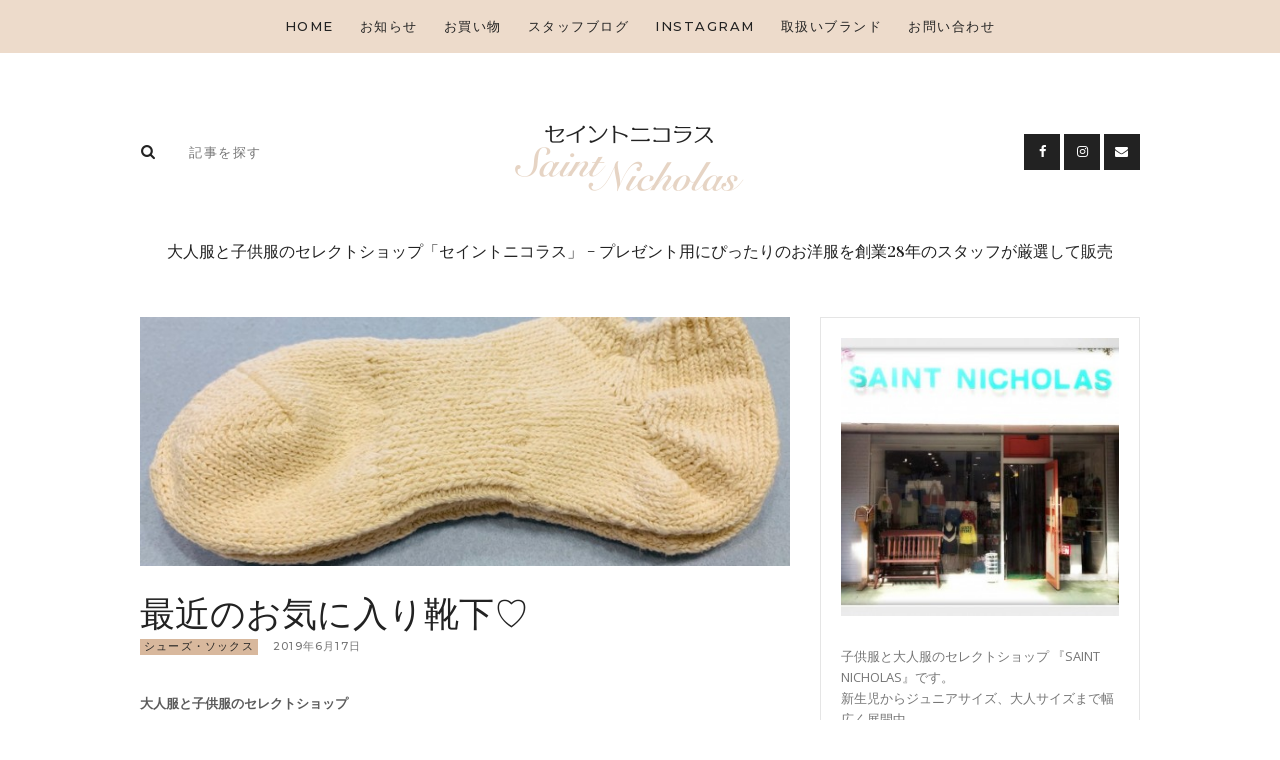

--- FILE ---
content_type: text/html; charset=UTF-8
request_url: https://st-kids.com/%E6%9C%80%E8%BF%91%E3%81%AE%E3%81%8A%E6%B0%97%E3%81%AB%E5%85%A5%E3%82%8A%E9%9D%B4%E4%B8%8B%E2%99%A1/
body_size: 27330
content:
<!DOCTYPE html>
<html lang="ja" class="no-js scheme_default">
<head>

<!-- Google Tag Manager -->
<script>(function(w,d,s,l,i){w[l]=w[l]||[];w[l].push({'gtm.start':
new Date().getTime(),event:'gtm.js'});var f=d.getElementsByTagName(s)[0],
j=d.createElement(s),dl=l!='dataLayer'?'&l='+l:'';j.async=true;j.src=
'https://www.googletagmanager.com/gtm.js?id='+i+dl;f.parentNode.insertBefore(j,f);
})(window,document,'script','dataLayer','GTM-WH8KK6V');</script>
<!-- End Google Tag Manager -->

<!--<script async src="https://pagead2.googlesyndication.com/pagead/js/adsbygoogle.js"></script>
<script>
     (adsbygoogle = window.adsbygoogle || []).push({
          google_ad_client: "ca-pub-9493744221440596",
          enable_page_level_ads: true
     });
</script>-->

<!-- Global site tag (gtag.js) - Google Ads: 568478521 -->

<!--<script async src="https://www.googletagmanager.com/gtag/js?id=AW-568478521"></script>-->
<script>
  //window.dataLayer = window.dataLayer || [];
  //function gtag(){dataLayer.push(arguments);}
  //gtag('js', new Date());

  //gtag('config', 'AW-568478521');
</script>
<!-- Event snippet for 電話のコンバージョン conversion page
In your html page, add the snippet and call gtag_report_conversion when someone clicks on the chosen link or button. -->
<!--<script>
function gtag_report_conversion(url) {
  var callback = function () {
    if (typeof(url) != 'undefined') {
      window.location = url;
    }
  };
  gtag('event', 'conversion', {
      'send_to': 'AW-568478521/fiwsCPmEzeYBELmWiY8C',
      'event_callback': callback
  });
  return false;
}
</script>-->

			<meta charset="UTF-8">
		<meta name="viewport" content="width=device-width, initial-scale=1, maximum-scale=1">
		<meta name="format-detection" content="telephone=no">
		<link rel="profile" href="//gmpg.org/xfn/11">
		<link rel="pingback" href="https://st-kids.com/xmlrpc.php">
		<meta name='robots' content='index, follow, max-image-preview:large, max-snippet:-1, max-video-preview:-1' />

	<!-- This site is optimized with the Yoast SEO plugin v26.5 - https://yoast.com/wordpress/plugins/seo/ -->
	<title>最近のお気に入り靴下♡ - セイントニコラス</title>
	<meta name="description" content="大人服と子供服のセレクトショップ セイントニコラス   萩野です   こんにちは^ ^   今日は私的に いま一番のお気に入り靴下をご紹介します♫     | セイントニコラスは、東京青梅市にてショップ展開する子供服と大人服のセレクトショップです。" />
	<link rel="canonical" href="https://st-kids.com/最近のお気に入り靴下♡/" />
	<meta property="og:locale" content="ja_JP" />
	<meta property="og:type" content="article" />
	<meta property="og:title" content="最近のお気に入り靴下♡ - セイントニコラス" />
	<meta property="og:description" content="大人服と子供服のセレクトショップ セイントニコラス   萩野です   こんにちは^ ^   今日は私的に いま一番のお気に入り靴下をご紹介します♫     | セイントニコラスは、東京青梅市にてショップ展開する子供服と大人服のセレクトショップです。" />
	<meta property="og:url" content="https://st-kids.com/最近のお気に入り靴下♡/" />
	<meta property="og:site_name" content="セイントニコラス" />
	<meta property="article:publisher" content="https://www.facebook.com/Nicholas199577" />
	<meta property="article:published_time" content="2019-06-17T01:13:52+00:00" />
	<meta property="og:image" content="https://st-kids.com/wp-content/uploads/2019/06/o1080081014468787896.jpg" />
	<meta property="og:image:width" content="800" />
	<meta property="og:image:height" content="600" />
	<meta property="og:image:type" content="image/jpeg" />
	<meta name="author" content="nicholas" />
	<meta name="twitter:card" content="summary_large_image" />
	<meta name="twitter:label1" content="執筆者" />
	<meta name="twitter:data1" content="nicholas" />
	<script type="application/ld+json" class="yoast-schema-graph">{"@context":"https://schema.org","@graph":[{"@type":"WebPage","@id":"https://st-kids.com/%e6%9c%80%e8%bf%91%e3%81%ae%e3%81%8a%e6%b0%97%e3%81%ab%e5%85%a5%e3%82%8a%e9%9d%b4%e4%b8%8b%e2%99%a1/","url":"https://st-kids.com/%e6%9c%80%e8%bf%91%e3%81%ae%e3%81%8a%e6%b0%97%e3%81%ab%e5%85%a5%e3%82%8a%e9%9d%b4%e4%b8%8b%e2%99%a1/","name":"最近のお気に入り靴下♡ - セイントニコラス","isPartOf":{"@id":"https://st-kids.com/#website"},"primaryImageOfPage":{"@id":"https://st-kids.com/%e6%9c%80%e8%bf%91%e3%81%ae%e3%81%8a%e6%b0%97%e3%81%ab%e5%85%a5%e3%82%8a%e9%9d%b4%e4%b8%8b%e2%99%a1/#primaryimage"},"image":{"@id":"https://st-kids.com/%e6%9c%80%e8%bf%91%e3%81%ae%e3%81%8a%e6%b0%97%e3%81%ab%e5%85%a5%e3%82%8a%e9%9d%b4%e4%b8%8b%e2%99%a1/#primaryimage"},"thumbnailUrl":"https://st-kids.com/wp-content/uploads/2019/06/o1080081014468787896.jpg","datePublished":"2019-06-17T01:13:52+00:00","author":{"@id":"https://st-kids.com/#/schema/person/68328dfd175d6f98f3bb17e4cd9ad854"},"description":"大人服と子供服のセレクトショップ セイントニコラス   萩野です   こんにちは^ ^   今日は私的に いま一番のお気に入り靴下をご紹介します♫     | セイントニコラスは、東京青梅市にてショップ展開する子供服と大人服のセレクトショップです。","breadcrumb":{"@id":"https://st-kids.com/%e6%9c%80%e8%bf%91%e3%81%ae%e3%81%8a%e6%b0%97%e3%81%ab%e5%85%a5%e3%82%8a%e9%9d%b4%e4%b8%8b%e2%99%a1/#breadcrumb"},"inLanguage":"ja","potentialAction":[{"@type":"ReadAction","target":["https://st-kids.com/%e6%9c%80%e8%bf%91%e3%81%ae%e3%81%8a%e6%b0%97%e3%81%ab%e5%85%a5%e3%82%8a%e9%9d%b4%e4%b8%8b%e2%99%a1/"]}]},{"@type":"ImageObject","inLanguage":"ja","@id":"https://st-kids.com/%e6%9c%80%e8%bf%91%e3%81%ae%e3%81%8a%e6%b0%97%e3%81%ab%e5%85%a5%e3%82%8a%e9%9d%b4%e4%b8%8b%e2%99%a1/#primaryimage","url":"https://st-kids.com/wp-content/uploads/2019/06/o1080081014468787896.jpg","contentUrl":"https://st-kids.com/wp-content/uploads/2019/06/o1080081014468787896.jpg","width":800,"height":600},{"@type":"BreadcrumbList","@id":"https://st-kids.com/%e6%9c%80%e8%bf%91%e3%81%ae%e3%81%8a%e6%b0%97%e3%81%ab%e5%85%a5%e3%82%8a%e9%9d%b4%e4%b8%8b%e2%99%a1/#breadcrumb","itemListElement":[{"@type":"ListItem","position":1,"name":"ホーム","item":"https://st-kids.com/"},{"@type":"ListItem","position":2,"name":"最近のお気に入り靴下♡"}]},{"@type":"WebSite","@id":"https://st-kids.com/#website","url":"https://st-kids.com/","name":"セイントニコラス","description":"⼦供服と⼤⼈服のセレクトショップ「セイントニコラス」 - プレゼント⽤にぴったりのお洋服を創業27年のスタッフが厳選して販売","potentialAction":[{"@type":"SearchAction","target":{"@type":"EntryPoint","urlTemplate":"https://st-kids.com/?s={search_term_string}"},"query-input":{"@type":"PropertyValueSpecification","valueRequired":true,"valueName":"search_term_string"}}],"inLanguage":"ja"},{"@type":"Person","@id":"https://st-kids.com/#/schema/person/68328dfd175d6f98f3bb17e4cd9ad854","name":"nicholas","image":{"@type":"ImageObject","inLanguage":"ja","@id":"https://st-kids.com/#/schema/person/image/","url":"https://secure.gravatar.com/avatar/e06fee8bda60c85845f980febab58ef9f9809b54251566b296d803f9c1d3dbdc?s=96&d=mm&r=g","contentUrl":"https://secure.gravatar.com/avatar/e06fee8bda60c85845f980febab58ef9f9809b54251566b296d803f9c1d3dbdc?s=96&d=mm&r=g","caption":"nicholas"}}]}</script>
	<!-- / Yoast SEO plugin. -->


<link rel='dns-prefetch' href='//fonts.googleapis.com' />
<link rel="alternate" type="application/rss+xml" title="セイントニコラス &raquo; フィード" href="https://st-kids.com/feed/" />
<link rel="alternate" title="oEmbed (JSON)" type="application/json+oembed" href="https://st-kids.com/wp-json/oembed/1.0/embed?url=https%3A%2F%2Fst-kids.com%2F%25e6%259c%2580%25e8%25bf%2591%25e3%2581%25ae%25e3%2581%258a%25e6%25b0%2597%25e3%2581%25ab%25e5%2585%25a5%25e3%2582%258a%25e9%259d%25b4%25e4%25b8%258b%25e2%2599%25a1%2F" />
<link rel="alternate" title="oEmbed (XML)" type="text/xml+oembed" href="https://st-kids.com/wp-json/oembed/1.0/embed?url=https%3A%2F%2Fst-kids.com%2F%25e6%259c%2580%25e8%25bf%2591%25e3%2581%25ae%25e3%2581%258a%25e6%25b0%2597%25e3%2581%25ab%25e5%2585%25a5%25e3%2582%258a%25e9%259d%25b4%25e4%25b8%258b%25e2%2599%25a1%2F&#038;format=xml" />
<meta property="og:image" content="https://st-kids.com/wp-content/uploads/2019/06/o1080081014468787896.jpg"/>
<style id='wp-img-auto-sizes-contain-inline-css' type='text/css'>
img:is([sizes=auto i],[sizes^="auto," i]){contain-intrinsic-size:3000px 1500px}
/*# sourceURL=wp-img-auto-sizes-contain-inline-css */
</style>
<link property="stylesheet" rel='stylesheet' id='vc_extensions_cqbundle_adminicon-css' href='https://st-kids.com/wp-content/plugins/vc-extensions-bundle/css/admin_icon.css?ver=6.9' type='text/css' media='all' />
<link property="stylesheet" rel='stylesheet' id='sbi_styles-css' href='https://st-kids.com/wp-content/plugins/instagram-feed/css/sbi-styles.min.css?ver=6.10.0' type='text/css' media='all' />
<style id='wp-emoji-styles-inline-css' type='text/css'>

	img.wp-smiley, img.emoji {
		display: inline !important;
		border: none !important;
		box-shadow: none !important;
		height: 1em !important;
		width: 1em !important;
		margin: 0 0.07em !important;
		vertical-align: -0.1em !important;
		background: none !important;
		padding: 0 !important;
	}
/*# sourceURL=wp-emoji-styles-inline-css */
</style>
<style id='wp-block-library-inline-css' type='text/css'>
:root{--wp-block-synced-color:#7a00df;--wp-block-synced-color--rgb:122,0,223;--wp-bound-block-color:var(--wp-block-synced-color);--wp-editor-canvas-background:#ddd;--wp-admin-theme-color:#007cba;--wp-admin-theme-color--rgb:0,124,186;--wp-admin-theme-color-darker-10:#006ba1;--wp-admin-theme-color-darker-10--rgb:0,107,160.5;--wp-admin-theme-color-darker-20:#005a87;--wp-admin-theme-color-darker-20--rgb:0,90,135;--wp-admin-border-width-focus:2px}@media (min-resolution:192dpi){:root{--wp-admin-border-width-focus:1.5px}}.wp-element-button{cursor:pointer}:root .has-very-light-gray-background-color{background-color:#eee}:root .has-very-dark-gray-background-color{background-color:#313131}:root .has-very-light-gray-color{color:#eee}:root .has-very-dark-gray-color{color:#313131}:root .has-vivid-green-cyan-to-vivid-cyan-blue-gradient-background{background:linear-gradient(135deg,#00d084,#0693e3)}:root .has-purple-crush-gradient-background{background:linear-gradient(135deg,#34e2e4,#4721fb 50%,#ab1dfe)}:root .has-hazy-dawn-gradient-background{background:linear-gradient(135deg,#faaca8,#dad0ec)}:root .has-subdued-olive-gradient-background{background:linear-gradient(135deg,#fafae1,#67a671)}:root .has-atomic-cream-gradient-background{background:linear-gradient(135deg,#fdd79a,#004a59)}:root .has-nightshade-gradient-background{background:linear-gradient(135deg,#330968,#31cdcf)}:root .has-midnight-gradient-background{background:linear-gradient(135deg,#020381,#2874fc)}:root{--wp--preset--font-size--normal:16px;--wp--preset--font-size--huge:42px}.has-regular-font-size{font-size:1em}.has-larger-font-size{font-size:2.625em}.has-normal-font-size{font-size:var(--wp--preset--font-size--normal)}.has-huge-font-size{font-size:var(--wp--preset--font-size--huge)}.has-text-align-center{text-align:center}.has-text-align-left{text-align:left}.has-text-align-right{text-align:right}.has-fit-text{white-space:nowrap!important}#end-resizable-editor-section{display:none}.aligncenter{clear:both}.items-justified-left{justify-content:flex-start}.items-justified-center{justify-content:center}.items-justified-right{justify-content:flex-end}.items-justified-space-between{justify-content:space-between}.screen-reader-text{border:0;clip-path:inset(50%);height:1px;margin:-1px;overflow:hidden;padding:0;position:absolute;width:1px;word-wrap:normal!important}.screen-reader-text:focus{background-color:#ddd;clip-path:none;color:#444;display:block;font-size:1em;height:auto;left:5px;line-height:normal;padding:15px 23px 14px;text-decoration:none;top:5px;width:auto;z-index:100000}html :where(.has-border-color){border-style:solid}html :where([style*=border-top-color]){border-top-style:solid}html :where([style*=border-right-color]){border-right-style:solid}html :where([style*=border-bottom-color]){border-bottom-style:solid}html :where([style*=border-left-color]){border-left-style:solid}html :where([style*=border-width]){border-style:solid}html :where([style*=border-top-width]){border-top-style:solid}html :where([style*=border-right-width]){border-right-style:solid}html :where([style*=border-bottom-width]){border-bottom-style:solid}html :where([style*=border-left-width]){border-left-style:solid}html :where(img[class*=wp-image-]){height:auto;max-width:100%}:where(figure){margin:0 0 1em}html :where(.is-position-sticky){--wp-admin--admin-bar--position-offset:var(--wp-admin--admin-bar--height,0px)}@media screen and (max-width:600px){html :where(.is-position-sticky){--wp-admin--admin-bar--position-offset:0px}}

/*# sourceURL=wp-block-library-inline-css */
</style><style id='global-styles-inline-css' type='text/css'>
:root{--wp--preset--aspect-ratio--square: 1;--wp--preset--aspect-ratio--4-3: 4/3;--wp--preset--aspect-ratio--3-4: 3/4;--wp--preset--aspect-ratio--3-2: 3/2;--wp--preset--aspect-ratio--2-3: 2/3;--wp--preset--aspect-ratio--16-9: 16/9;--wp--preset--aspect-ratio--9-16: 9/16;--wp--preset--color--black: #000000;--wp--preset--color--cyan-bluish-gray: #abb8c3;--wp--preset--color--white: #ffffff;--wp--preset--color--pale-pink: #f78da7;--wp--preset--color--vivid-red: #cf2e2e;--wp--preset--color--luminous-vivid-orange: #ff6900;--wp--preset--color--luminous-vivid-amber: #fcb900;--wp--preset--color--light-green-cyan: #7bdcb5;--wp--preset--color--vivid-green-cyan: #00d084;--wp--preset--color--pale-cyan-blue: #8ed1fc;--wp--preset--color--vivid-cyan-blue: #0693e3;--wp--preset--color--vivid-purple: #9b51e0;--wp--preset--gradient--vivid-cyan-blue-to-vivid-purple: linear-gradient(135deg,rgb(6,147,227) 0%,rgb(155,81,224) 100%);--wp--preset--gradient--light-green-cyan-to-vivid-green-cyan: linear-gradient(135deg,rgb(122,220,180) 0%,rgb(0,208,130) 100%);--wp--preset--gradient--luminous-vivid-amber-to-luminous-vivid-orange: linear-gradient(135deg,rgb(252,185,0) 0%,rgb(255,105,0) 100%);--wp--preset--gradient--luminous-vivid-orange-to-vivid-red: linear-gradient(135deg,rgb(255,105,0) 0%,rgb(207,46,46) 100%);--wp--preset--gradient--very-light-gray-to-cyan-bluish-gray: linear-gradient(135deg,rgb(238,238,238) 0%,rgb(169,184,195) 100%);--wp--preset--gradient--cool-to-warm-spectrum: linear-gradient(135deg,rgb(74,234,220) 0%,rgb(151,120,209) 20%,rgb(207,42,186) 40%,rgb(238,44,130) 60%,rgb(251,105,98) 80%,rgb(254,248,76) 100%);--wp--preset--gradient--blush-light-purple: linear-gradient(135deg,rgb(255,206,236) 0%,rgb(152,150,240) 100%);--wp--preset--gradient--blush-bordeaux: linear-gradient(135deg,rgb(254,205,165) 0%,rgb(254,45,45) 50%,rgb(107,0,62) 100%);--wp--preset--gradient--luminous-dusk: linear-gradient(135deg,rgb(255,203,112) 0%,rgb(199,81,192) 50%,rgb(65,88,208) 100%);--wp--preset--gradient--pale-ocean: linear-gradient(135deg,rgb(255,245,203) 0%,rgb(182,227,212) 50%,rgb(51,167,181) 100%);--wp--preset--gradient--electric-grass: linear-gradient(135deg,rgb(202,248,128) 0%,rgb(113,206,126) 100%);--wp--preset--gradient--midnight: linear-gradient(135deg,rgb(2,3,129) 0%,rgb(40,116,252) 100%);--wp--preset--font-size--small: 13px;--wp--preset--font-size--medium: 20px;--wp--preset--font-size--large: 36px;--wp--preset--font-size--x-large: 42px;--wp--preset--spacing--20: 0.44rem;--wp--preset--spacing--30: 0.67rem;--wp--preset--spacing--40: 1rem;--wp--preset--spacing--50: 1.5rem;--wp--preset--spacing--60: 2.25rem;--wp--preset--spacing--70: 3.38rem;--wp--preset--spacing--80: 5.06rem;--wp--preset--shadow--natural: 6px 6px 9px rgba(0, 0, 0, 0.2);--wp--preset--shadow--deep: 12px 12px 50px rgba(0, 0, 0, 0.4);--wp--preset--shadow--sharp: 6px 6px 0px rgba(0, 0, 0, 0.2);--wp--preset--shadow--outlined: 6px 6px 0px -3px rgb(255, 255, 255), 6px 6px rgb(0, 0, 0);--wp--preset--shadow--crisp: 6px 6px 0px rgb(0, 0, 0);}:where(.is-layout-flex){gap: 0.5em;}:where(.is-layout-grid){gap: 0.5em;}body .is-layout-flex{display: flex;}.is-layout-flex{flex-wrap: wrap;align-items: center;}.is-layout-flex > :is(*, div){margin: 0;}body .is-layout-grid{display: grid;}.is-layout-grid > :is(*, div){margin: 0;}:where(.wp-block-columns.is-layout-flex){gap: 2em;}:where(.wp-block-columns.is-layout-grid){gap: 2em;}:where(.wp-block-post-template.is-layout-flex){gap: 1.25em;}:where(.wp-block-post-template.is-layout-grid){gap: 1.25em;}.has-black-color{color: var(--wp--preset--color--black) !important;}.has-cyan-bluish-gray-color{color: var(--wp--preset--color--cyan-bluish-gray) !important;}.has-white-color{color: var(--wp--preset--color--white) !important;}.has-pale-pink-color{color: var(--wp--preset--color--pale-pink) !important;}.has-vivid-red-color{color: var(--wp--preset--color--vivid-red) !important;}.has-luminous-vivid-orange-color{color: var(--wp--preset--color--luminous-vivid-orange) !important;}.has-luminous-vivid-amber-color{color: var(--wp--preset--color--luminous-vivid-amber) !important;}.has-light-green-cyan-color{color: var(--wp--preset--color--light-green-cyan) !important;}.has-vivid-green-cyan-color{color: var(--wp--preset--color--vivid-green-cyan) !important;}.has-pale-cyan-blue-color{color: var(--wp--preset--color--pale-cyan-blue) !important;}.has-vivid-cyan-blue-color{color: var(--wp--preset--color--vivid-cyan-blue) !important;}.has-vivid-purple-color{color: var(--wp--preset--color--vivid-purple) !important;}.has-black-background-color{background-color: var(--wp--preset--color--black) !important;}.has-cyan-bluish-gray-background-color{background-color: var(--wp--preset--color--cyan-bluish-gray) !important;}.has-white-background-color{background-color: var(--wp--preset--color--white) !important;}.has-pale-pink-background-color{background-color: var(--wp--preset--color--pale-pink) !important;}.has-vivid-red-background-color{background-color: var(--wp--preset--color--vivid-red) !important;}.has-luminous-vivid-orange-background-color{background-color: var(--wp--preset--color--luminous-vivid-orange) !important;}.has-luminous-vivid-amber-background-color{background-color: var(--wp--preset--color--luminous-vivid-amber) !important;}.has-light-green-cyan-background-color{background-color: var(--wp--preset--color--light-green-cyan) !important;}.has-vivid-green-cyan-background-color{background-color: var(--wp--preset--color--vivid-green-cyan) !important;}.has-pale-cyan-blue-background-color{background-color: var(--wp--preset--color--pale-cyan-blue) !important;}.has-vivid-cyan-blue-background-color{background-color: var(--wp--preset--color--vivid-cyan-blue) !important;}.has-vivid-purple-background-color{background-color: var(--wp--preset--color--vivid-purple) !important;}.has-black-border-color{border-color: var(--wp--preset--color--black) !important;}.has-cyan-bluish-gray-border-color{border-color: var(--wp--preset--color--cyan-bluish-gray) !important;}.has-white-border-color{border-color: var(--wp--preset--color--white) !important;}.has-pale-pink-border-color{border-color: var(--wp--preset--color--pale-pink) !important;}.has-vivid-red-border-color{border-color: var(--wp--preset--color--vivid-red) !important;}.has-luminous-vivid-orange-border-color{border-color: var(--wp--preset--color--luminous-vivid-orange) !important;}.has-luminous-vivid-amber-border-color{border-color: var(--wp--preset--color--luminous-vivid-amber) !important;}.has-light-green-cyan-border-color{border-color: var(--wp--preset--color--light-green-cyan) !important;}.has-vivid-green-cyan-border-color{border-color: var(--wp--preset--color--vivid-green-cyan) !important;}.has-pale-cyan-blue-border-color{border-color: var(--wp--preset--color--pale-cyan-blue) !important;}.has-vivid-cyan-blue-border-color{border-color: var(--wp--preset--color--vivid-cyan-blue) !important;}.has-vivid-purple-border-color{border-color: var(--wp--preset--color--vivid-purple) !important;}.has-vivid-cyan-blue-to-vivid-purple-gradient-background{background: var(--wp--preset--gradient--vivid-cyan-blue-to-vivid-purple) !important;}.has-light-green-cyan-to-vivid-green-cyan-gradient-background{background: var(--wp--preset--gradient--light-green-cyan-to-vivid-green-cyan) !important;}.has-luminous-vivid-amber-to-luminous-vivid-orange-gradient-background{background: var(--wp--preset--gradient--luminous-vivid-amber-to-luminous-vivid-orange) !important;}.has-luminous-vivid-orange-to-vivid-red-gradient-background{background: var(--wp--preset--gradient--luminous-vivid-orange-to-vivid-red) !important;}.has-very-light-gray-to-cyan-bluish-gray-gradient-background{background: var(--wp--preset--gradient--very-light-gray-to-cyan-bluish-gray) !important;}.has-cool-to-warm-spectrum-gradient-background{background: var(--wp--preset--gradient--cool-to-warm-spectrum) !important;}.has-blush-light-purple-gradient-background{background: var(--wp--preset--gradient--blush-light-purple) !important;}.has-blush-bordeaux-gradient-background{background: var(--wp--preset--gradient--blush-bordeaux) !important;}.has-luminous-dusk-gradient-background{background: var(--wp--preset--gradient--luminous-dusk) !important;}.has-pale-ocean-gradient-background{background: var(--wp--preset--gradient--pale-ocean) !important;}.has-electric-grass-gradient-background{background: var(--wp--preset--gradient--electric-grass) !important;}.has-midnight-gradient-background{background: var(--wp--preset--gradient--midnight) !important;}.has-small-font-size{font-size: var(--wp--preset--font-size--small) !important;}.has-medium-font-size{font-size: var(--wp--preset--font-size--medium) !important;}.has-large-font-size{font-size: var(--wp--preset--font-size--large) !important;}.has-x-large-font-size{font-size: var(--wp--preset--font-size--x-large) !important;}
/*# sourceURL=global-styles-inline-css */
</style>

<style id='classic-theme-styles-inline-css' type='text/css'>
/*! This file is auto-generated */
.wp-block-button__link{color:#fff;background-color:#32373c;border-radius:9999px;box-shadow:none;text-decoration:none;padding:calc(.667em + 2px) calc(1.333em + 2px);font-size:1.125em}.wp-block-file__button{background:#32373c;color:#fff;text-decoration:none}
/*# sourceURL=/wp-includes/css/classic-themes.min.css */
</style>
<link property="stylesheet" rel='stylesheet' id='essential-grid-plugin-settings-css' href='https://st-kids.com/wp-content/plugins/essential-grid/public/assets/css/settings.css?ver=3.0.7' type='text/css' media='all' />
<link property="stylesheet" rel='stylesheet' id='tp-fontello-css' href='https://st-kids.com/wp-content/plugins/essential-grid/public/assets/font/fontello/css/fontello.css?ver=3.0.7' type='text/css' media='all' />
<link property="stylesheet" rel='stylesheet' id='rs-plugin-settings-css' href='https://st-kids.com/wp-content/plugins/revslider/public/assets/css/rs6.css?ver=6.2.23' type='text/css' media='all' />
<style id='rs-plugin-settings-inline-css' type='text/css'>
#rs-demo-id {}
/*# sourceURL=rs-plugin-settings-inline-css */
</style>
<link property="stylesheet" rel='stylesheet' id='trx_addons-icons-css' href='https://st-kids.com/wp-content/plugins/trx_addons/css/font-icons/css/trx_addons_icons-embedded.css?ver=6.9' type='text/css' media='all' />
<link property="stylesheet" rel='stylesheet' id='swiperslider-css' href='https://st-kids.com/wp-content/plugins/trx_addons/js/swiper/swiper.min.css' type='text/css' media='all' />
<link property="stylesheet" rel='stylesheet' id='magnific-popup-css' href='https://st-kids.com/wp-content/plugins/trx_addons/js/magnific/magnific-popup.min.css' type='text/css' media='all' />
<link property="stylesheet" rel='stylesheet' id='trx_addons-css' href='https://st-kids.com/wp-content/plugins/trx_addons/css/trx_addons.css' type='text/css' media='all' />
<link property="stylesheet" rel='stylesheet' id='trx_addons-animation-css' href='https://st-kids.com/wp-content/plugins/trx_addons/css/trx_addons.animation.css?ver=6.9' type='text/css' media='all' />
<link property="stylesheet" rel='stylesheet' id='parent-style-css' href='https://st-kids.com/wp-content/themes/fashionguide/style.css?ver=6.9' type='text/css' media='all' />
<link property="stylesheet" rel='stylesheet' id='fashionguide-font-google_fonts-css' href='https://fonts.googleapis.com/css?family=Open+Sans%3A400%2C400italic%2C700%2C700italic%7CVidaloka%3A400%2C400italic%2C700%2C700italic%7CMontserrat%3A400%2C400italic%2C500%2C500italic%2C700%2C700italic%7CMeie+Script%3A400&#038;subset=latin%2Clatin-ext&#038;ver=6.9' type='text/css' media='all' />
<link property="stylesheet" rel='stylesheet' id='fontello-style-css' href='https://st-kids.com/wp-content/themes/fashionguide/css/fontello/css/fontello-embedded.css?ver=6.9' type='text/css' media='all' />
<link property="stylesheet" rel='stylesheet' id='fashionguide-main-css' href='https://st-kids.com/wp-content/themes/fashionguide/style.css' type='text/css' media='all' />
<style id='fashionguide-main-inline-css' type='text/css'>
.post-navigation .nav-previous a .nav-arrow { background-image: url(https://st-kids.com/wp-content/uploads/2019/06/o0716108014466770922-370x290.jpg); }.post-navigation .nav-next a .nav-arrow { background-image: url(https://st-kids.com/wp-content/uploads/2019/06/o0809108014473941843-370x290.jpg); }
/*# sourceURL=fashionguide-main-inline-css */
</style>
<link property="stylesheet" rel='stylesheet' id='fashionguide-styles-css' href='https://st-kids.com/wp-content/themes/fashionguide/css/__styles.css?ver=6.9' type='text/css' media='all' />
<link property="stylesheet" rel='stylesheet' id='fashionguide-colors-css' href='https://st-kids.com/wp-content/themes/fashionguide/css/__colors.css?ver=6.9' type='text/css' media='all' />
<link property="stylesheet" rel='stylesheet' id='mediaelement-css' href='https://st-kids.com/wp-includes/js/mediaelement/mediaelementplayer-legacy.min.css?ver=4.2.17' type='text/css' media='all' />
<link property="stylesheet" rel='stylesheet' id='wp-mediaelement-css' href='https://st-kids.com/wp-includes/js/mediaelement/wp-mediaelement.min.css?ver=6.9' type='text/css' media='all' />
<link property="stylesheet" rel='stylesheet' id='fashionguide-child-css' href='https://st-kids.com/wp-content/themes/fashionguide-child/style.css' type='text/css' media='all' />
<link property="stylesheet" rel='stylesheet' id='fashionguide-responsive-css' href='https://st-kids.com/wp-content/themes/fashionguide/css/responsive.css?ver=6.9' type='text/css' media='all' />
<script type="text/javascript" src="https://st-kids.com/wp-includes/js/jquery/jquery.min.js?ver=3.7.1" id="jquery-core-js"></script>
<script type="text/javascript" src="https://st-kids.com/wp-includes/js/jquery/jquery-migrate.min.js?ver=3.4.1" id="jquery-migrate-js"></script>
<script type="text/javascript" src="https://st-kids.com/wp-content/plugins/revslider/public/assets/js/rbtools.min.js?ver=6.2.23" id="tp-tools-js"></script>
<script type="text/javascript" src="https://st-kids.com/wp-content/plugins/revslider/public/assets/js/rs6.min.js?ver=6.2.23" id="revmin-js"></script>
<link rel="https://api.w.org/" href="https://st-kids.com/wp-json/" /><link rel="alternate" title="JSON" type="application/json" href="https://st-kids.com/wp-json/wp/v2/posts/2481" /><link rel="EditURI" type="application/rsd+xml" title="RSD" href="https://st-kids.com/xmlrpc.php?rsd" />
<meta name="generator" content="WordPress 6.9" />
<link rel='shortlink' href='https://st-kids.com/?p=2481' />
<meta name="generator" content="Powered by WPBakery Page Builder - drag and drop page builder for WordPress."/>
<meta name="generator" content="Powered by Slider Revolution 6.2.23 - responsive, Mobile-Friendly Slider Plugin for WordPress with comfortable drag and drop interface." />
<link rel="icon" href="https://st-kids.com/wp-content/uploads/2021/02/cropped-cropped-butterfly-line-art-2-512-226178-32x32.png" sizes="32x32" />
<link rel="icon" href="https://st-kids.com/wp-content/uploads/2021/02/cropped-cropped-butterfly-line-art-2-512-226178-192x192.png" sizes="192x192" />
<link rel="apple-touch-icon" href="https://st-kids.com/wp-content/uploads/2021/02/cropped-cropped-butterfly-line-art-2-512-226178-180x180.png" />
<meta name="msapplication-TileImage" content="https://st-kids.com/wp-content/uploads/2021/02/cropped-cropped-butterfly-line-art-2-512-226178-270x270.png" />
<script type="text/javascript">function setREVStartSize(e){
			//window.requestAnimationFrame(function() {				 
				window.RSIW = window.RSIW===undefined ? window.innerWidth : window.RSIW;	
				window.RSIH = window.RSIH===undefined ? window.innerHeight : window.RSIH;	
				try {								
					var pw = document.getElementById(e.c).parentNode.offsetWidth,
						newh;
					pw = pw===0 || isNaN(pw) ? window.RSIW : pw;
					e.tabw = e.tabw===undefined ? 0 : parseInt(e.tabw);
					e.thumbw = e.thumbw===undefined ? 0 : parseInt(e.thumbw);
					e.tabh = e.tabh===undefined ? 0 : parseInt(e.tabh);
					e.thumbh = e.thumbh===undefined ? 0 : parseInt(e.thumbh);
					e.tabhide = e.tabhide===undefined ? 0 : parseInt(e.tabhide);
					e.thumbhide = e.thumbhide===undefined ? 0 : parseInt(e.thumbhide);
					e.mh = e.mh===undefined || e.mh=="" || e.mh==="auto" ? 0 : parseInt(e.mh,0);		
					if(e.layout==="fullscreen" || e.l==="fullscreen") 						
						newh = Math.max(e.mh,window.RSIH);					
					else{					
						e.gw = Array.isArray(e.gw) ? e.gw : [e.gw];
						for (var i in e.rl) if (e.gw[i]===undefined || e.gw[i]===0) e.gw[i] = e.gw[i-1];					
						e.gh = e.el===undefined || e.el==="" || (Array.isArray(e.el) && e.el.length==0)? e.gh : e.el;
						e.gh = Array.isArray(e.gh) ? e.gh : [e.gh];
						for (var i in e.rl) if (e.gh[i]===undefined || e.gh[i]===0) e.gh[i] = e.gh[i-1];
											
						var nl = new Array(e.rl.length),
							ix = 0,						
							sl;					
						e.tabw = e.tabhide>=pw ? 0 : e.tabw;
						e.thumbw = e.thumbhide>=pw ? 0 : e.thumbw;
						e.tabh = e.tabhide>=pw ? 0 : e.tabh;
						e.thumbh = e.thumbhide>=pw ? 0 : e.thumbh;					
						for (var i in e.rl) nl[i] = e.rl[i]<window.RSIW ? 0 : e.rl[i];
						sl = nl[0];									
						for (var i in nl) if (sl>nl[i] && nl[i]>0) { sl = nl[i]; ix=i;}															
						var m = pw>(e.gw[ix]+e.tabw+e.thumbw) ? 1 : (pw-(e.tabw+e.thumbw)) / (e.gw[ix]);					
						newh =  (e.gh[ix] * m) + (e.tabh + e.thumbh);
					}				
					if(window.rs_init_css===undefined) window.rs_init_css = document.head.appendChild(document.createElement("style"));					
					document.getElementById(e.c).height = newh+"px";
					window.rs_init_css.innerHTML += "#"+e.c+"_wrapper { height: "+newh+"px }";				
				} catch(e){
					console.log("Failure at Presize of Slider:" + e)
				}					   
			//});
		  };</script>
		<style type="text/css" id="wp-custom-css">
			.header-ttl {
	font-size: 16px;
	text-align: center;
	line-height: 150%;
	padding-top: 15px;
	color: #222222;
}
@media only screen and (max-width: 1260px) {
	.header-ttl {
	font-size: 14px;
}
}
@media only screen and (max-width: 955px) {
	.header-ttl {
	font-size: 11px;
}
}
@media only screen and (max-width: 500px) {
	.header-ttl {
	text-align: left;
	line-height: 170%;
}
}
.posts_container {
    margin-top: -70px;
}
.post_item_single {
    margin-top: -70px;
}
.sidebar_right .sidebar {
    margin-top: -70px;
}
@media only screen and (max-width: 960px) {
.posts_container {
    margin-top: 0px;
}
.post_item_single {
    margin-top: 0px;
}
.sidebar_right .sidebar {
    margin-top: 0px;
}
}
/*
.post_content_inner {
	font-size: 125%;
	line-height: 140%;
}
*/
.more-link {
	font-size: 85%!important;
}
/*
.post_content.entry-content {
	font-size: 125%;
	line-height: 140%;
}
*/
#post-68 {
	margin-top: 0px!important;
}
.sc_button.sc_button_size_huge {
    padding: 1.2em 1.75em 1.2em!important;
}
.widget li {
    font-size: 1.1em!important;
}
.sc_blogger_classic .sc_blogger_item .sc_blogger_item_title {
    font-size: 2.414em!important;
}
h6 {
    font-size: 1.029em!important;
	margin-top: 0.2em!important;
}
.sc_blogger_default .sc_blogger_item .sc_blogger_item_title {
    font-size: 1.743em!important;
}
.sc_blogger_classic .sc_blogger_slider .sc_blogger_item .sc_blogger_item_title {
    font-size: 1.443em!important;
}
.sc_button.sc_button_with_icon .sc_button_text {
    font-size: 120%!important;
    padding: 8px 0!important;
}
.sc_action_item_title {
	font-size: 2.714em!important;
		line-height: 150%!important;
}
@media only screen and (max-width: 750px) {
    .sc_action_item_title {
    font-size: 2.214em!important;
}
	/*
   #slider-1-slide-3882-layer2  .rs-layer .tp-bullets {
		font-size: 30px!important;
	}
	*/
	
}
@media only screen and (min-width: 960px) {
.sidebar .widget+.widget {
    margin-top: 0px!important
}
#trx_addons_widget_banner-2 {
    margin-top: 3.8em!important
}
#tag_cloud-2 {
    margin-top: -20px!important
}
}

a#tel {
  position: fixed;
  width: 200px;
  height: 44px;
  text-align: center;
  line-height: 44px;
  left:50%;
  bottom: 10px;
  margin-left:-100px;
  display: block;
  background: rgba(0,102,204,.7);
  color: #fff;
  text-align: center;
  text-decoration: none;
  font-size:12px;
  border-radius: 10px;
}

a#tel:hover{
  background: rgba(0,102,204,.8);
}
a#tel {
  position: fixed;
  width: 200px;
  height: 44px;
  text-align: center;
  line-height: 44px;
  left:50%;
  bottom: 10px;
  margin-left:-100px;
  display: block;
  background: rgba(0,102,204,.7);
  color: #fff;
  text-align: center;
  text-decoration: none;
  font-size:12px;
  border-radius: 10px;
}
a#tel:hover{
  background: rgba(0,102,204,.8);
}
@media screen and (min-width: 768px) {
a#tel {
	display: none;
}
}
@media screen and (min-width:960px) {
a#tel {
	display: none;
}
}

a#tel2 {
  position: fixed;
  width: 100%;
  height: 64px;
  text-align: center;
  line-height: 64px;
  left:0%;
  bottom: 0px;
  margin-left:0px;
  display: block;
  background: #222222;
  color: #fff;
  text-align: center;
  text-decoration: none;
  font-size:16px;
  border-radius: 0px;
	font-weight: bold;
}

a#tel2:hover{
  background: #EDDBCB;
}

@media screen and (min-width: 768px) {
a#tel2 {
	display: none;
}
}
@media screen and (min-width:960px) {
a#tel2 {
	display: none;
}
}
			</style>
		<noscript><style> .wpb_animate_when_almost_visible { opacity: 1; }</style></noscript><link property="stylesheet" rel='stylesheet' id='js_composer_front-css' href='https://st-kids.com/wp-content/plugins/js_composer/assets/css/js_composer.min.css?ver=6.4.1' type='text/css' media='all' />
<link property="stylesheet" rel='stylesheet' id='related-post-css' href='https://st-kids.com/wp-content/plugins/related-post/assets/front/css/related-post.css?ver=6.9' type='text/css' media='all' />
</head>

<body class="wp-singular post-template-default single single-post postid-2481 single-format-standard wp-theme-fashionguide wp-child-theme-fashionguide-child ua_chrome body_tag scheme_default blog_mode_post body_style_wide is_single sidebar_show sidebar_right header_style_header-custom-581 header_position_default menu_style_top no_layout wpb-js-composer js-comp-ver-6.4.1 vc_responsive">


<!-- Google Tag Manager (noscript) -->
<noscript><iframe src="https://www.googletagmanager.com/ns.html?id=GTM-WH8KK6V"
height="0" width="0" style="display:none;visibility:hidden"></iframe></noscript>
<!-- End Google Tag Manager (noscript) -->

<!-- Global site tag (gtag.js) - Google Analytics -->
<script async src="https://www.googletagmanager.com/gtag/js?id=UA-180253042-1">
</script>
<script>
  window.dataLayer = window.dataLayer || [];
  function gtag(){dataLayer.push(arguments);}
  gtag('js', new Date());

  gtag('config', 'UA-180253042-1');
</script>
		<!-- Global site tag (gtag.js) - Google Ads: 568478521 -->

<!--<script async src="https://www.googletagmanager.com/gtag/js?id=AW-568478521"></script>
<script>
  window.dataLayer = window.dataLayer || [];
  function gtag(){dataLayer.push(arguments);}
  gtag('js', new Date());

  gtag('config', 'AW-568478521');
</script>-->
<!-- Event snippet for 電話のコンバージョン conversion page
In your html page, add the snippet and call gtag_report_conversion when someone clicks on the chosen link or button. -->
<!--<script>
function gtag_report_conversion(url) {
  var callback = function () {
    if (typeof(url) != 'undefined') {
      window.location = url;
    }
  };
  gtag('event', 'conversion', {
      'send_to': 'AW-568478521/fiwsCPmEzeYBELmWiY8C',
      'event_callback': callback
  });
  return false;
}
</script>-->

	
	
	<div class="body_wrap">

		<div class="page_wrap">

			<header class="top_panel top_panel_custom top_panel_custom_581 top_panel_custom_fashion-header-standard-2-rows without_bg_image with_featured_image scheme_default"><div class="vc_row wpb_row vc_row-fluid vc_custom_1494581525062 vc_row-has-fill sc_layouts_row sc_layouts_row_type_compact sc_layouts_row_fixed"><div class="wpb_column vc_column_container vc_col-sm-12 sc_layouts_column sc_layouts_column_align_center sc_layouts_column_icons_position_left"><div class="vc_column-inner"><div class="wpb_wrapper"><div id="sc_content_1025680544"
		class="sc_content color_style_default sc_content_default sc_float_center sc_content_width_1_1"><div class="sc_content_container"><div class="sc_layouts_item"><nav id="sc_layouts_menu_1529008467" class="sc_layouts_menu sc_layouts_menu_default menu_hover_slide_line hide_on_mobile"><ul id="menu_main" class="sc_layouts_menu_nav menu_main_nav"><li id="menu-item-4107" class="menu-item menu-item-type-post_type menu-item-object-page menu-item-home menu-item-4107"><a href="https://st-kids.com/"><span>HOME</span></a></li><li id="menu-item-4094" class="menu-item menu-item-type-taxonomy menu-item-object-category menu-item-4094"><a href="https://st-kids.com/category/news/"><span>お知らせ</span></a></li><li id="menu-item-4095" class="menu-item menu-item-type-custom menu-item-object-custom menu-item-4095"><a><span>お買い物</span></a></li><li id="menu-item-4096" class="menu-item menu-item-type-custom menu-item-object-custom menu-item-4096"><a href="http://ameblo.jp/nicholas199577/"><span>スタッフブログ</span></a></li><li id="menu-item-4097" class="menu-item menu-item-type-custom menu-item-object-custom menu-item-4097"><a href="https://www.instagram.com/p/CgaxYjrBhD4/"><span>instagram</span></a></li><li id="menu-item-4098" class="menu-item menu-item-type-post_type menu-item-object-page menu-item-4098"><a href="https://st-kids.com/brand/"><span>取扱いブランド</span></a></li><li id="menu-item-4099" class="menu-item menu-item-type-post_type menu-item-object-page menu-item-4099"><a href="https://st-kids.com/contact-us/"><span>お問い合わせ</span></a></li></ul></nav><!-- /.sc_layouts_menu --><div class="sc_layouts_iconed_text sc_layouts_menu_mobile_button">
		<a class="sc_layouts_item_link sc_layouts_iconed_text_link" href="#">
			<span class="sc_layouts_item_icon sc_layouts_iconed_text_icon trx_addons_icon-menu"></span>
		</a>
	</div></div></div></div><!-- /.sc_content --></div></div></div></div><div class="vc_row wpb_row vc_row-fluid sc_layouts_row sc_layouts_row_type_normal"><div class="wpb_column vc_column_container vc_col-sm-12 sc_layouts_column_icons_position_left"><div class="vc_column-inner"><div class="wpb_wrapper"><div id="sc_content_309133988"
		class="sc_content color_style_default sc_content_default sc_float_center sc_content_width_1_1"><div class="sc_content_container"><div class="vc_empty_space  vc_custom_1494591323584 height_small"   style="height: 32px"><span class="vc_empty_space_inner"></span></div><div class="vc_row wpb_row vc_inner vc_row-fluid vc_row-o-equal-height vc_row-o-content-top vc_row-flex"><div class="wpb_column vc_column_container vc_col-sm-4 vc_hidden-xs sc_layouts_column sc_layouts_column_align_left sc_layouts_column_icons_position_left"><div class="vc_column-inner"><div class="wpb_wrapper"><div class="sc_layouts_item"><div id="sc_layouts_search_2065897229" class="sc_layouts_search"><div class="search_wrap search_style_normal layouts_search">
	<div class="search_form_wrap">
		<form role="search" method="get" class="search_form" action="https://st-kids.com/">
			<input type="text" class="search_field" placeholder="記事を探す" value="" name="s">
			<button type="submit" class="search_submit trx_addons_icon-search"></button>
					</form>
	</div>
	</div></div><!-- /.sc_layouts_search --></div></div></div></div><div class="wpb_column vc_column_container vc_col-sm-4 sc_layouts_column sc_layouts_column_align_center sc_layouts_column_icons_position_left"><div class="vc_column-inner"><div class="wpb_wrapper"><div class="vc_empty_space  vc_custom_1612766681993 height_tiny"   style="height: 32px"><span class="vc_empty_space_inner"></span></div><div class="sc_layouts_item"><a href="https://st-kids.com/" id="sc_layouts_logo_258500576" class="sc_layouts_logo sc_layouts_logo_default"><img class="logo_image" src="https://st-kids.com/wp-content/uploads/2021/02/st-logo2-4.png" alt="" width="460" height="204"></a><!-- /.sc_layouts_logo --></div><div class="vc_empty_space  vc_custom_1612766691013 height_tiny"   style="height: 32px"><span class="vc_empty_space_inner"></span></div></div></div></div><div class="wpb_column vc_column_container vc_col-sm-4 vc_hidden-xs sc_layouts_column sc_layouts_column_align_right sc_layouts_column_icons_position_left"><div class="vc_column-inner"><div class="wpb_wrapper"><div class="vc_empty_space  height_tiny"   style="height: 32px"><span class="vc_empty_space_inner"></span></div><div class="sc_layouts_item"><div  id="sc_socials_722798186" 
		class="sc_socials sc_socials_default"><div class="socials_wrap"><a target="_blank" href="http://www.facebook.com/nicholas199577" class="social_item social_item_style_icons social_item_type_icons"><span class="social_icon social_facebook"><span class="icon-facebook"></span></span></a><a target="_blank" href="https://www.instagram.com/nicholas199577" class="social_item social_item_style_icons social_item_type_icons"><span class="social_icon social_instagramm"><span class="icon-instagramm"></span></span></a><a target="_blank" href="mailto:shop@st-kids.com" class="social_item social_item_style_icons social_item_type_icons"><span class="social_icon social_mail"><span class="icon-mail"></span></span></a></div><!-- /.socials_wrap --></div><!-- /.sc_socials --></div></div></div></div></div>
	<div class="wpb_text_column wpb_content_element " >
		<div class="wpb_wrapper">
			<h1 class="header-ttl">⼤⼈服と⼦供服のセレクトショップ「セイントニコラス」 – プレゼント⽤にぴったりのお洋服を創業28年のスタッフが厳選して販売</h1>

		</div>
	</div>
</div></div><!-- /.sc_content --></div></div></div></div></header><div class="menu_mobile_overlay"></div>
<div class="menu_mobile menu_mobile_fullscreen ">
	<div class="menu_mobile_inner">
		<a class="menu_mobile_close icon-cancel"></a><a class="sc_layouts_logo" href="https://st-kids.com/"><img src="https://st-kids.com/wp-content/uploads/2021/02/st-logo2-4.png" alt="Logo" width="460" height="204"></a><nav class="menu_mobile_nav_area"><ul id="menu_mobile" class=" menu_mobile_nav"><li id="menu_mobile-item-4107" class="menu-item menu-item-type-post_type menu-item-object-page menu-item-home menu-item-4107"><a href="https://st-kids.com/"><span>HOME</span></a></li><li id="menu_mobile-item-4094" class="menu-item menu-item-type-taxonomy menu-item-object-category menu-item-4094"><a href="https://st-kids.com/category/news/"><span>お知らせ</span></a></li><li id="menu_mobile-item-4095" class="menu-item menu-item-type-custom menu-item-object-custom menu-item-4095"><a><span>お買い物</span></a></li><li id="menu_mobile-item-4096" class="menu-item menu-item-type-custom menu-item-object-custom menu-item-4096"><a href="http://ameblo.jp/nicholas199577/"><span>スタッフブログ</span></a></li><li id="menu_mobile-item-4097" class="menu-item menu-item-type-custom menu-item-object-custom menu-item-4097"><a href="https://www.instagram.com/p/CgaxYjrBhD4/"><span>instagram</span></a></li><li id="menu_mobile-item-4098" class="menu-item menu-item-type-post_type menu-item-object-page menu-item-4098"><a href="https://st-kids.com/brand/"><span>取扱いブランド</span></a></li><li id="menu_mobile-item-4099" class="menu-item menu-item-type-post_type menu-item-object-page menu-item-4099"><a href="https://st-kids.com/contact-us/"><span>お問い合わせ</span></a></li></ul></nav><div class="search_wrap search_style_normal search_mobile">
	<div class="search_form_wrap">
		<form role="search" method="get" class="search_form" action="https://st-kids.com/">
			<input type="text" class="search_field" placeholder="記事を探す" value="" name="s">
			<button type="submit" class="search_submit trx_addons_icon-search"></button>
					</form>
	</div>
	</div><div class="socials_mobile"><a target="_blank" href="http://www.facebook.com/nicholas199577" class="social_item social_item_style_icons social_item_type_icons"><span class="social_icon social_facebook"><span class="icon-facebook"></span></span></a><a target="_blank" href="https://www.instagram.com/nicholas199577" class="social_item social_item_style_icons social_item_type_icons"><span class="social_icon social_instagramm"><span class="icon-instagramm"></span></span></a><a target="_blank" href="mailto:shop@st-kids.com" class="social_item social_item_style_icons social_item_type_icons"><span class="social_icon social_mail"><span class="icon-mail"></span></span></a></div>	</div>
</div>

			<div class="page_content_wrap scheme_default">

								<div class="content_wrap">
				
									

					<div class="content">
										

<article id="post-2481" class="post_item_single post_type_post post_format_ itemscope post-2481 post type-post status-publish format-standard has-post-thumbnail hentry category-shoes"		itemscope itemtype="//schema.org/BlogPosting">
			<div class="structured_data_snippets">
			<meta itemprop="headline" content="最近のお気に入り靴下♡">
			<meta itemprop="datePublished" content="2019-06-17">
			<meta itemprop="dateModified" content="2019-06-17">
			<meta itemscope itemprop="mainEntityOfPage" itemType="https://schema.org/WebPage" itemid="https://st-kids.com/%e6%9c%80%e8%bf%91%e3%81%ae%e3%81%8a%e6%b0%97%e3%81%ab%e5%85%a5%e3%82%8a%e9%9d%b4%e4%b8%8b%e2%99%a1/" content="最近のお気に入り靴下♡"/>
			<div itemprop="publisher" itemscope itemtype="https://schema.org/Organization">
				<div itemprop="logo" itemscope itemtype="https://schema.org/ImageObject">
											<img src="https://st-kids.com/wp-content/uploads/2021/02/st-logo2-4.png">
						<meta itemprop="width" content="460">
						<meta itemprop="height" content="204">
										</div>
				<meta itemprop="name" content="セイントニコラス">
				<meta itemprop="telephone" content="">
				<meta itemprop="address" content="">
			</div>
		</div>
						<div class="post_featured" itemscope itemprop="image" itemtype="//schema.org/ImageObject">
											<meta itemprop="width" content="800">
						<meta itemprop="height" content="600">
						<img width="770" height="295" src="https://st-kids.com/wp-content/uploads/2019/06/o1080081014468787896-770x295.jpg" class="attachment-fashionguide-thumb-big size-fashionguide-thumb-big wp-post-image" alt="最近のお気に入り靴下♡" decoding="async" fetchpriority="high" />				</div><!-- .post_featured -->
						<div class="post_header entry-header">
			<h3 class="post_title entry-title" itemprop="headline">最近のお気に入り靴下♡</h3><div class="post_meta">						<span class="post_meta_item post_categories"><a href="https://st-kids.com/category/shoes/" rel="category tag">シューズ・ソックス</a></span>
												<span class="post_meta_item post_date date updated" itemprop="datePublished"><a href="https://st-kids.com/%e6%9c%80%e8%bf%91%e3%81%ae%e3%81%8a%e6%b0%97%e3%81%ab%e5%85%a5%e3%82%8a%e9%9d%b4%e4%b8%8b%e2%99%a1/">2019年6月17日</a></span>
						</div><!-- .post_meta -->		</div><!-- .post_header -->
			<div class="post_content entry-content" itemprop="articleBody">
		
<p><span style="color: #5b5b5b;"><b>大人服と子供服のセレクトショップ</b></span></p>
<div><span style="color: #5b5b5b;"><b>セイントニコラス   萩野です</b></span></div>
<div><span style="color: #5b5b5b;"><b> </b></span></div>
<div><span style="color: #5b5b5b;">こんにちは^ ^</span></div>
<div><span style="color: #5b5b5b;"> </span></div>
<div><span style="color: #5b5b5b;">今日は私的に</span></div>
<div><b>いま一番のお気に入り靴下をご紹介します</b>♫</div>
<div> </div>
<div> </div>
<div><span style="color: #2d2d2d;">なんだかすっかり暑くなってきて</span></div>
<div><span style="color: #2d2d2d;">出来れば靴下も、ちゃんと選んで快適に過ごしたい（≧∇≦）</span></div>
<div><span style="color: #2d2d2d;"> </span></div>
<div><span style="color: #2d2d2d;">この時期足がムレたりも気分悪いし</span></div>
<div><span style="color: #2d2d2d;">靴下を履いていて、ズレたりしても気分悪くなります</span></div>
<div><span style="color: #2d2d2d;"> </span></div>
<div><span style="color: #2d2d2d;"><b>で！！</b></span></div>
<div><span style="color: #2d2d2d;"> </span></div>
<div><span style="color: #2d2d2d;">最近のお気に入りはこちら</span></div>
<div><span style="color: #2d2d2d;"> </span></div>
<div><span style="color: #2d2d2d;"> </span></div>
<div><span style="color: #2d2d2d;">↓</span></div>
<div><span style="color: #2d2d2d;"> </span></div>
<div><span style="color: #2d2d2d;"> </span></div>
<div><span style="color: #2d2d2d;"> </span></div>
<div>
<div><a id="i14468787896" class="detailOn userImageLink" href="https://ameblo.jp/nicholas199577/image-12481792146-14468787896.html" data-image-id="14468787896"><img decoding="async" src="https://stat.ameba.jp/user_images/20190617/13/nicholas199577/3c/13/j/o1080081014468787896.jpg?caw=800" alt="" width="400" height="300" border="0" /></a></div>
</div>
<div> </div>
<div> </div>
<div><span style="color: #2d2d2d;">シンプル〜〜  笑</span></div>
<div><span style="color: #2d2d2d;"> </span></div>
<div><span style="color: #2d2d2d;"> </span></div>
<div><span style="color: #2d2d2d;"> </span></div>
<div><span style="color: #2d2d2d;"> </span></div>
<div>
<div><a id="i14468787927" class="detailOn userImageLink" href="https://ameblo.jp/nicholas199577/image-12481792146-14468787927.html" data-image-id="14468787927"><img decoding="async" src="https://stat.ameba.jp/user_images/20190617/13/nicholas199577/5a/70/j/o0876062414468787927.jpg?caw=800" alt="" width="400" height="284" border="0" /></a></div>
</div>
<div> </div>
<div> </div>
<div>履くとこんな感じです<img decoding="async" src="https://stat100.ameba.jp/blog/ucs/img/char/char2/038.gif" alt="音譜" /></div>
<div> </div>
<div> </div>
<div> </div>
<div> </div>
<div>
<div><a id="i14468787949" class="detailOn userImageLink" href="https://ameblo.jp/nicholas199577/image-12481792146-14468787949.html" data-image-id="14468787949"><img loading="lazy" decoding="async" src="https://stat.ameba.jp/user_images/20190617/13/nicholas199577/77/50/j/o0738049514468787949.jpg?caw=800" alt="" width="400" height="268" border="0" /></a></div>
</div>
<div> </div>
<div> </div>
<div><span style="color: #2d2d2d;">スニーカーから少し見える感じです  ^ ^</span></div>
<div><span style="color: #2d2d2d;"> </span></div>
<div><span style="color: #2d2d2d;"> </span></div>
<div><span style="color: #2d2d2d;"> </span></div>
<div><span style="color: #2d2d2d;">これ！！</span></div>
<div><span style="color: #2d2d2d;"> </span></div>
<div><span style="color: #2d2d2d;">とにかく履き心地良しなんですよ〜</span><img decoding="async" src="https://stat100.ameba.jp/blog/ucs/img/char/char2/035.gif" alt="ラブラブ" /></div>
<div> </div>
<div> </div>
<div> </div>
<div><span style="color: #2d2d2d;">ローゲージのザックリとした編み方も</span></div>
<div><span style="color: #2d2d2d;">履いていて心地良く、フィットして快適✨</span></div>
<div><span style="color: #2d2d2d;"> </span></div>
<div><span style="color: #2d2d2d;"> </span></div>
<div><span style="color: #2d2d2d;"> </span></div>
<div><span style="color: #2d2d2d;"> </span></div>
<div><span style="color: #2d2d2d;">こんなに心地良く履けるのは</span></div>
<div><span style="color: #2d2d2d;">やっぱり生地かも！</span></div>
<div><span style="color: #2d2d2d;"> </span></div>
<div><span style="color: #2d2d2d;"> </span></div>
<div><span style="color: #2d2d2d;"> </span></div>
<div><span style="color: #2d2d2d;">この靴下は  </span></div>
<div><span style="color: #2d2d2d;"> </span></div>
<div><b>コットン70%  Hemp（大麻）30%</b></div>
<div> </div>
<div><b>この２つを混紡させているので、吸湿性と速乾性に優れていて、足ムレもなく絶妙なフィット感が心地良いです^ ^</b></div>
<div><b> </b></div>
<div><b> </b></div>
<div><b>しかも日本有数の靴下産地である奈良県で製造されています</b></div>
<div> </div>
<div> </div>
<div> </div>
<div><span style="color: #407f00;"><b>【Hemp  の特徴】として</b></span></div>
<div><span style="color: #407f00;"><b> </b></span></div>
<div><span style="color: #407f00;"><b>・抗菌性</b></span><b>・消臭性</b><b>・吸湿速乾性</b><b>・調湿性</b><b>・保湿性</b></div>
<div> </div>
<div><b> </b></div>
<div><span style="color: #2d2d2d;"><b>この5つの特徴のおかげで履きやすいんですね〜  </b></span></div>
<div><b> </b></div>
<div><b> </b></div>
<div><b> </b></div>
<div><span style="color: #2d2d2d;">シンプルですがとにかく履きやすいので</span></div>
<div><span style="color: #2d2d2d;">ぜひ試してみてほしいです</span><img loading="lazy" decoding="async" src="https://stat100.ameba.jp/blog/ucs/img/char/char3/088.png" alt="キラキラ" width="24" height="24" /></div>
<div> </div>
<div> </div>
<div> </div>
<div>ちなみにこの話をスタッフの白倉に話したところ、、</div>
<div> </div>
<div> </div>
<div> </div>
<div>な〜〜んと！</div>
<div> </div>
<div> </div>
<div>白倉もこの靴下がメチャメチャお気に入りとのこと<img decoding="async" src="https://stat100.ameba.jp/blog/ucs/img/char/char2/039.gif" alt="ビックリマーク" /></div>
<div> </div>
<div> </div>
<div>びっくり‼️</div>
<div> </div>
<div> </div>
<div>メンズサイズもございますし</div>
<div>プレゼントにもぜひ〜  ^ ^</div>
<div> </div>
<div> </div>
<div> </div>
<div> </div>
<div>
<div><a id="i14468787993" class="detailOn userImageLink" href="https://ameblo.jp/nicholas199577/image-12481792146-14468787993.html" data-image-id="14468787993"><img loading="lazy" decoding="async" src="https://stat.ameba.jp/user_images/20190617/13/nicholas199577/f7/b0/j/o1080081014468787993.jpg?caw=800" alt="" width="400" height="300" border="0" /></a></div>
</div>
<div> </div>
<div><span style="color: #0000ff;"><b>PLANET-E  </b></span></div>
<div><span style="color: #0000ff;"><b> </b></span></div>
<div><span style="color: #0000ff;"><b>ローゲージスニーカーソックス</b></span></div>
<div><span style="color: #0000ff;"><b> </b></span></div>
<div><b>¥1,000 +  tax</b></div>
<div><b> </b></div>
<div><b>カラー  （手前から）</b></div>
<div><b>ブラック / グレー  /  ナチュラル /  </b><b>ネイビー</b></div>
<div><b> </b></div>
<div><b> </b></div>
<div><b>サイズ   /23〜25㎝    25〜27㎝</b></div>
<div><b> </b></div>
<div><b> </b></div>
<div><span style="color: #2d2d2d;">ちなみに私、何年も前から愛用しておりますが</span></div>
<div><span style="color: #2d2d2d;">全く劣化せずかなり丈夫なお作りです♫</span></div>
<div><span style="color: #2d2d2d;"> </span></div>
<div><span style="color: #2d2d2d;"> </span></div>
<div><span style="color: #2d2d2d;"> </span></div>
<div><span style="color: #2d2d2d;"> </span></div>
<div><span style="color: #2d2d2d;">ぜひ一度お試しください❣️</span></div>
<div><span style="color: #2d2d2d;"> </span></div>
<div><span style="color: #2d2d2d;"> </span></div>
<div><span style="color: #2d2d2d;">本日もご覧いただきありがとうございました^ ^</span></div>
<div><span style="color: #2d2d2d;"> </span></div>
<div><span style="color: #2d2d2d;"> </span></div>
<div><span style="color: #2d2d2d;"> </span></div>
<div><span style="color: #2d2d2d;"> </span></div>
<div>
<div>★= = = = = = = = = = = = = =★</div>
<div> </div>
<div>〒198-0036</div>
<div>東京都青梅市河辺町10-10-3</div>
<div> </div>
<div>大人服と子供服のセレクトショップ</div>
<div> セイントニコラス</div>
<div> </div>
<div>0428-24-9525</div>
<div>mail to  shop@st-kids.com</div>
<div>https://www.st-kids.com </div>
<div>http://www.facebook.com/nicholas199577</div>
<div><a href="https://www.instagram.com/nicholas199577">https://www.instagram.com/nicholas199577</a></div>
<div>mon&#8211;sat  10時〜19時  open</div>
<div>sun            11時〜19時  open</div>
<div> </div>
<div>商品券 ギフトカードお使いいただけます♪</div>
<div>（全国百貨店共通商品券もお使えます）</div>
<div>pay pay使えます</div>
<div>火曜日 定休日です</div>
<div>よろしくお願いします。</div>
<div>★= = = = = = = = = = = = = =★</div>
</div>
<div> </div>
    	<div class="post_meta_excerpt_container clearfix"><div class="post_meta">						by 						<a class="post_meta_item post_author" rel="author" href="https://st-kids.com/author/nicholas/">
							nicholas						</a>
						</div><!-- .post_meta --><span class="post_meta_item post_share"><div class="socials_share socials_size_tiny socials_type_block socials_dir_horizontal socials_wrap"><span class="socials_caption">share</span><span class="social_items"><a href="https://twitter.com/intent/tweet?text=%E6%9C%80%E8%BF%91%E3%81%AE%E3%81%8A%E6%B0%97%E3%81%AB%E5%85%A5%E3%82%8A%E9%9D%B4%E4%B8%8B%E2%99%A1&#038;url=https%3A%2F%2Fst-kids.com%2F%25e6%259c%2580%25e8%25bf%2591%25e3%2581%25ae%25e3%2581%258a%25e6%25b0%2597%25e3%2581%25ab%25e5%2585%25a5%25e3%2582%258a%25e9%259d%25b4%25e4%25b8%258b%25e2%2599%25a1%2F" class="social_item social_item_popup" data-link="https://twitter.com/intent/tweet?text=%E6%9C%80%E8%BF%91%E3%81%AE%E3%81%8A%E6%B0%97%E3%81%AB%E5%85%A5%E3%82%8A%E9%9D%B4%E4%B8%8B%E2%99%A1&#038;url=https%3A%2F%2Fst-kids.com%2F%25e6%259c%2580%25e8%25bf%2591%25e3%2581%25ae%25e3%2581%258a%25e6%25b0%2597%25e3%2581%25ab%25e5%2585%25a5%25e3%2582%258a%25e9%259d%25b4%25e4%25b8%258b%25e2%2599%25a1%2F" data-count="trx_addons_twitter"><span class="social_icon social_icon_trx_addons_twitter"><span class="trx_addons_icon-twitter"></span></span></a><a href="http://www.facebook.com/sharer/sharer.php?u=https%3A%2F%2Fst-kids.com%2F%25e6%259c%2580%25e8%25bf%2591%25e3%2581%25ae%25e3%2581%258a%25e6%25b0%2597%25e3%2581%25ab%25e5%2585%25a5%25e3%2582%258a%25e9%259d%25b4%25e4%25b8%258b%25e2%2599%25a1%2F" class="social_item social_item_popup" data-link="http://www.facebook.com/sharer/sharer.php?u=https%3A%2F%2Fst-kids.com%2F%25e6%259c%2580%25e8%25bf%2591%25e3%2581%25ae%25e3%2581%258a%25e6%25b0%2597%25e3%2581%25ab%25e5%2585%25a5%25e3%2582%258a%25e9%259d%25b4%25e4%25b8%258b%25e2%2599%25a1%2F" data-count="trx_addons_facebook"><span class="social_icon social_icon_trx_addons_facebook"><span class="trx_addons_icon-facebook"></span></span></a><a href="http://www.tumblr.com/share?v=3&#038;u=https%3A%2F%2Fst-kids.com%2F%25e6%259c%2580%25e8%25bf%2591%25e3%2581%25ae%25e3%2581%258a%25e6%25b0%2597%25e3%2581%25ab%25e5%2585%25a5%25e3%2582%258a%25e9%259d%25b4%25e4%25b8%258b%25e2%2599%25a1%2F&#038;t=%E6%9C%80%E8%BF%91%E3%81%AE%E3%81%8A%E6%B0%97%E3%81%AB%E5%85%A5%E3%82%8A%E9%9D%B4%E4%B8%8B%E2%99%A1&#038;s=" class="social_item social_item_popup" data-link="http://www.tumblr.com/share?v=3&#038;u=https%3A%2F%2Fst-kids.com%2F%25e6%259c%2580%25e8%25bf%2591%25e3%2581%25ae%25e3%2581%258a%25e6%25b0%2597%25e3%2581%25ab%25e5%2585%25a5%25e3%2582%258a%25e9%259d%25b4%25e4%25b8%258b%25e2%2599%25a1%2F&#038;t=%E6%9C%80%E8%BF%91%E3%81%AE%E3%81%8A%E6%B0%97%E3%81%AB%E5%85%A5%E3%82%8A%E9%9D%B4%E4%B8%8B%E2%99%A1&#038;s=" data-count="trx_addons_tumblr"><span class="social_icon social_icon_trx_addons_tumblr"><span class="trx_addons_icon-tumblr"></span></span></a><a href="mailto:info@example.com" class="social_item" target="_blank" data-count="trx_addons_mail"><span class="social_icon social_icon_trx_addons_mail"><span class="trx_addons_icon-mail"></span></span></a></span></div></span></div>	</div><!-- .entry-content -->

	<div class="sc_title color_style_default sc_title_default" style="margin-top: 20px;"><h2 class="sc_item_title sc_title_title sc_align_left sc_item_title_style_default"><span>Related posts</span></h2></div>
	  <div class="related-post grid">
      <div class="post-list ">

            <div class="item">
          
  <a class="title post_title"  title="人気のLカットスリッポン⭐︎シルバー入荷しました！" href="https://st-kids.com/2024-0711/?related_post_from=5643">
        人気のLカットスリッポン⭐︎シルバー入荷しました！  </a>

  <div class="thumb post_thumb">
    <a  title="人気のLカットスリッポン⭐︎シルバー入荷しました！" href="https://st-kids.com/2024-0711/?related_post_from=5643">

      <img width="800" height="1128" src="https://st-kids.com/wp-content/uploads/2024/07/o1080152315461841620.jpg" class="attachment-full size-full wp-post-image" alt="人気のLカットスリッポン⭐︎シルバー入荷しました！" decoding="async" loading="lazy" srcset="https://st-kids.com/wp-content/uploads/2024/07/o1080152315461841620.jpg 800w, https://st-kids.com/wp-content/uploads/2024/07/o1080152315461841620-213x300.jpg 213w, https://st-kids.com/wp-content/uploads/2024/07/o1080152315461841620-726x1024.jpg 726w, https://st-kids.com/wp-content/uploads/2024/07/o1080152315461841620-768x1083.jpg 768w, https://st-kids.com/wp-content/uploads/2024/07/o1080152315461841620-370x522.jpg 370w, https://st-kids.com/wp-content/uploads/2024/07/o1080152315461841620-760x1072.jpg 760w" sizes="auto, (max-width: 800px) 100vw, 800px" />

    </a>
  </div>
  <p class="excerpt post_excerpt">
    人気のLカットスリッポン⭐︎シルバー入荷しました！ 大人服と子供服のセレクトショップ セイントニコラス　白倉です こんに <a class="read-more" href="https://st-kids.com/2024-0711/?related_post_from=5643"> もっと読む »</a>  </p>
        </div>
              <div class="item">
          
  <a class="title post_title"  title="靴下好きさんにおすすめ◎FAB.IT" href="https://st-kids.com/2024-0217/?related_post_from=5530">
        靴下好きさんにおすすめ◎FAB.IT  </a>

  <div class="thumb post_thumb">
    <a  title="靴下好きさんにおすすめ◎FAB.IT" href="https://st-kids.com/2024-0217/?related_post_from=5530">

      <img width="800" height="680" src="https://st-kids.com/wp-content/uploads/2024/02/o1080091815402272501.jpg" class="attachment-full size-full wp-post-image" alt="靴下好きさんにおすすめ◎FAB.IT" decoding="async" loading="lazy" srcset="https://st-kids.com/wp-content/uploads/2024/02/o1080091815402272501.jpg 800w, https://st-kids.com/wp-content/uploads/2024/02/o1080091815402272501-300x255.jpg 300w, https://st-kids.com/wp-content/uploads/2024/02/o1080091815402272501-768x653.jpg 768w, https://st-kids.com/wp-content/uploads/2024/02/o1080091815402272501-370x315.jpg 370w, https://st-kids.com/wp-content/uploads/2024/02/o1080091815402272501-760x646.jpg 760w" sizes="auto, (max-width: 800px) 100vw, 800px" />

    </a>
  </div>
  <p class="excerpt post_excerpt">
    靴下好きさんにおすすめ◎FAB.IT 大人服と子供服のセレクトショップ セイントニコラス　白倉です。 ご覧いただきありが <a class="read-more" href="https://st-kids.com/2024-0217/?related_post_from=5530"> もっと読む »</a>  </p>
        </div>
              <div class="item">
          
  <a class="title post_title"  title="２２.５㎝の方必見！国産レザーシューズ２０%OFF！" href="https://st-kids.com/2025-0924/?related_post_from=6010">
        ２２.５㎝の方必見！国産レザーシューズ２０%OFF！  </a>

  <div class="thumb post_thumb">
    <a  title="２２.５㎝の方必見！国産レザーシューズ２０%OFF！" href="https://st-kids.com/2025-0924/?related_post_from=6010">

      <img width="800" height="393" src="https://st-kids.com/wp-content/uploads/2025/10/o1080053015681485380.jpg" class="attachment-full size-full wp-post-image" alt="２２.５㎝の方必見！国産レザーシューズ２０%OFF！" decoding="async" loading="lazy" srcset="https://st-kids.com/wp-content/uploads/2025/10/o1080053015681485380.jpg 800w, https://st-kids.com/wp-content/uploads/2025/10/o1080053015681485380-300x147.jpg 300w, https://st-kids.com/wp-content/uploads/2025/10/o1080053015681485380-768x377.jpg 768w, https://st-kids.com/wp-content/uploads/2025/10/o1080053015681485380-370x182.jpg 370w, https://st-kids.com/wp-content/uploads/2025/10/o1080053015681485380-760x373.jpg 760w" sizes="auto, (max-width: 800px) 100vw, 800px" />

    </a>
  </div>
  <p class="excerpt post_excerpt">
    ２２.５㎝の方必見！国産レザーシューズ２０%OFF！ 大人服と子供服のセレクトショップ セイントニコラス　白倉です☺︎  <a class="read-more" href="https://st-kids.com/2025-0924/?related_post_from=6010"> もっと読む »</a>  </p>
        </div>
              <div class="item">
          
  <a class="title post_title"  title="貴重なシワエナメルブラウン◎ビット付きローファー" href="https://st-kids.com/2024-0306/?related_post_from=5555">
        貴重なシワエナメルブラウン◎ビット付きローファー  </a>

  <div class="thumb post_thumb">
    <a  title="貴重なシワエナメルブラウン◎ビット付きローファー" href="https://st-kids.com/2024-0306/?related_post_from=5555">

      <img width="800" height="1067" src="https://st-kids.com/wp-content/uploads/2024/03/o1080144015409764995.jpg" class="attachment-full size-full wp-post-image" alt="貴重なシワエナメルブラウン◎ビット付きローファー" decoding="async" loading="lazy" srcset="https://st-kids.com/wp-content/uploads/2024/03/o1080144015409764995.jpg 800w, https://st-kids.com/wp-content/uploads/2024/03/o1080144015409764995-225x300.jpg 225w, https://st-kids.com/wp-content/uploads/2024/03/o1080144015409764995-768x1024.jpg 768w, https://st-kids.com/wp-content/uploads/2024/03/o1080144015409764995-370x493.jpg 370w, https://st-kids.com/wp-content/uploads/2024/03/o1080144015409764995-760x1014.jpg 760w" sizes="auto, (max-width: 800px) 100vw, 800px" />

    </a>
  </div>
  <p class="excerpt post_excerpt">
    貴重なシワエナメルブラウン◎ビット付きローファー 大人服と子供服のセレクトショップ セイントニコラス　白倉です 今日は  <a class="read-more" href="https://st-kids.com/2024-0306/?related_post_from=5555"> もっと読む »</a>  </p>
        </div>
      
  </div>

  <script>
      </script>
  <style>
    .related-post {}

    .related-post .post-list {
      text-align: left;
          }

    .related-post .post-list .item {
      margin: 10px;
      padding: 0px;
          }

    .related-post .headline {
      font-size: 12px !important;
      color: #222222 !important;
          }

    .related-post .headline {
font-family: Montserrat,sans-serif!important;
    font-weight: 500;
    text-transform: uppercase;
    margin-top: 70px!important;
    margin-bottom: 3em;
    letter-spacing: 2.75px;
    line-height: 2.46;
    overflow: hidden;
border: 0;
    outline: 0;
    -webkit-font-smoothing: antialiased;
margin-block-start: 1.67em;
    margin-block-end: 1.67em;
    margin-inline-start: 0px;
    margin-inline-end: 0px;
    display: block;

display: flex;
    align-items: center;
}

.related-post .headline:before,
.related-post .headline:after {
    content: &quot;&quot;;
    height: 1px;
    flex-grow: 1;
    background-color: #E5E5E5;
}

.related-post .headline:before {
    margin-right: 1rem;
}

.related-post .headline:after {
    margin-left: 1rem;
}.related-post .post-list .item .post_title {
      font-size: 16px;
      color: #3f3f3f;
      margin: 10px 0px;
      padding: 0px;
      display: block;
      text-decoration: none;
          }

    .related-post .post-list .item .post_thumb {
      max-height: 220px;
      margin: 10px 0px;
      padding: 0px;
      display: block;
          }

    .related-post .post-list .item .post_excerpt {
      font-size: 13px;
      color: #3f3f3f;
      margin: 10px 0px;
      padding: 0px;
      display: block;
      text-decoration: none;
          }

    @media only screen and (min-width: 1024px) {
      .related-post .post-list .item {
        width: 45%;
      }
    }

    @media only screen and (min-width: 768px) and (max-width: 1023px) {
      .related-post .post-list .item {
        width: 90%;
      }
    }

    @media only screen and (min-width: 0px) and (max-width: 767px) {
      .related-post .post-list .item {
        width: 90%;
      }
    }

      </style>
    </div>

	</article>
				
					</div><!-- </.content> -->

							<div class="sidebar right widget_area" role="complementary">
			<div class="sidebar_inner">
				<aside id="custom_html-2" class="widget_text widget widget_custom_html"><div class="textwidget custom-html-widget"><div style="border: solid 1px #E5E5E5; padding: 20px">
<div>
<center>
<img alt="プロフィール"  style="border-radius:0%;" src="
https://st-kids.com/wp-content/uploads/2021/02/254431_452237718160781_1422322076_o-300x300.jpg
" width="100%" height="100%"></center></div>
<p style="margin-top:30px;">
	子供服と大人服のセレクトショップ
『SAINT NICHOLAS』です。<br />新生児からジュニアサイズ、大人サイズまで幅広く展開中。<br />わくわくドキドキを基準に、クオリティの良いものを選んで販売しております。<br />地元青梅市で愛されて創業25年。 どうぞよろしくお願いします。 
</p>
<div>
	<a href="/brand/" class="sc_button color_style_default sc_button_default sc_button_size_large sc_button_hover_slide_left" style="font-size: 12px; padding: 1.2em 2em 1em; margin: 20px auto 0; text-align: center; width: 100%;"><span class="sc_button_text"><span class="sc_button_title">セイントニコラスについて &raquo;	</span></span></a>
	</div>
</div></div></aside><aside id="categories-3" class="widget widget_categories"><h5 class="widget_title"><span>Categories</span></h5>
			<ul>
					<li class="cat-item cat-item-63"><a href="https://st-kids.com/category/itemreco/">お勧め商品</a>
</li>
	<li class="cat-item cat-item-60"><a href="https://st-kids.com/category/news/">お知らせ</a>
</li>
	<li class="cat-item cat-item-65"><a href="https://st-kids.com/category/shoes/">シューズ・ソックス</a>
</li>
	<li class="cat-item cat-item-61"><a href="https://st-kids.com/category/tops/">トップス</a>
</li>
	<li class="cat-item cat-item-73"><a href="https://st-kids.com/category/pajamas/">パジャマ</a>
</li>
	<li class="cat-item cat-item-62"><a href="https://st-kids.com/category/bags/">バック・アクセサリー</a>
</li>
	<li class="cat-item cat-item-59"><a href="https://st-kids.com/category/set-gift/">プレゼント用子供服</a>
</li>
	<li class="cat-item cat-item-64"><a href="https://st-kids.com/category/bottoms/">ボトムス</a>
</li>
	<li class="cat-item cat-item-77"><a href="https://st-kids.com/category/one-piece/">ワンピース</a>
</li>
	<li class="cat-item cat-item-104"><a href="https://st-kids.com/category/%e4%b8%8b%e7%9d%80/">下着</a>
</li>
	<li class="cat-item cat-item-78"><a href="https://st-kids.com/category/hat/">帽子・マフラー</a>
</li>
	<li class="cat-item cat-item-79"><a href="https://st-kids.com/category/swimwear/">水着</a>
</li>
			</ul>

			</aside><aside id="tag_cloud-2" class="widget widget_tag_cloud"><h5 class="widget_title"><span>Tags</span></h5><div class="tagcloud"><a href="https://st-kids.com/tag/baja/" class="tag-cloud-link tag-link-74 tag-link-position-1" style="font-size: 12.2pt;" aria-label="BAJA (2個の項目)">BAJA</a>
<a href="https://st-kids.com/tag/denim-dungaree/" class="tag-cloud-link tag-link-91 tag-link-position-2" style="font-size: 8pt;" aria-label="DENIM DUNGAREE (1個の項目)">DENIM DUNGAREE</a>
<a href="https://st-kids.com/tag/igor/" class="tag-cloud-link tag-link-66 tag-link-position-3" style="font-size: 8pt;" aria-label="igor (1個の項目)">igor</a>
<a href="https://st-kids.com/tag/mao-made/" class="tag-cloud-link tag-link-100 tag-link-position-4" style="font-size: 8pt;" aria-label="mao made (1個の項目)">mao made</a>
<a href="https://st-kids.com/tag/marble-sud/" class="tag-cloud-link tag-link-83 tag-link-position-5" style="font-size: 15pt;" aria-label="marble SUD (3個の項目)">marble SUD</a>
<a href="https://st-kids.com/tag/ragmart/" class="tag-cloud-link tag-link-80 tag-link-position-6" style="font-size: 8pt;" aria-label="RAGMART (1個の項目)">RAGMART</a>
<a href="https://st-kids.com/tag/smile-nice-day-tee/" class="tag-cloud-link tag-link-92 tag-link-position-7" style="font-size: 8pt;" aria-label="SMILE NICE DAY TEE (1個の項目)">SMILE NICE DAY TEE</a>
<a href="https://st-kids.com/tag/stample/" class="tag-cloud-link tag-link-81 tag-link-position-8" style="font-size: 8pt;" aria-label="stample (1個の項目)">stample</a>
<a href="https://st-kids.com/tag/toi-toi-toi/" class="tag-cloud-link tag-link-88 tag-link-position-9" style="font-size: 8pt;" aria-label="toi toi toi (1個の項目)">toi toi toi</a>
<a href="https://st-kids.com/tag/%e3%82%b3%e3%83%bc%e3%83%88/" class="tag-cloud-link tag-link-95 tag-link-position-10" style="font-size: 8pt;" aria-label="コート (1個の項目)">コート</a>
<a href="https://st-kids.com/tag/%e3%82%b5%e3%83%b3%e3%83%80%e3%83%ab/" class="tag-cloud-link tag-link-67 tag-link-position-11" style="font-size: 8pt;" aria-label="サンダル (1個の項目)">サンダル</a>
<a href="https://st-kids.com/tag/%e3%82%b9%e3%82%ab%e3%83%bc%e3%83%88/" class="tag-cloud-link tag-link-76 tag-link-position-12" style="font-size: 8pt;" aria-label="スカート (1個の項目)">スカート</a>
<a href="https://st-kids.com/tag/%e3%82%b9%e3%82%ab%e3%83%bc%e3%83%95/" class="tag-cloud-link tag-link-87 tag-link-position-13" style="font-size: 12.2pt;" aria-label="スカーフ (2個の項目)">スカーフ</a>
<a href="https://st-kids.com/tag/%e3%83%87%e3%82%b6%e3%83%9f%e3%83%bc%e3%82%b9%e3%82%ab%e3%83%bc%e3%83%88/" class="tag-cloud-link tag-link-89 tag-link-position-14" style="font-size: 8pt;" aria-label="デザミースカート (1個の項目)">デザミースカート</a>
<a href="https://st-kids.com/tag/%e3%83%88%e3%83%bc%e3%83%88%e3%83%90%e3%83%83%e3%82%af/" class="tag-cloud-link tag-link-86 tag-link-position-15" style="font-size: 8pt;" aria-label="トートバック (1個の項目)">トートバック</a>
<a href="https://st-kids.com/tag/%e3%83%8e%e3%83%87%e3%82%a3%e3%82%a8%e3%83%88%e3%83%83%e3%83%97/" class="tag-cloud-link tag-link-90 tag-link-position-16" style="font-size: 8pt;" aria-label="ノディエトップ (1個の項目)">ノディエトップ</a>
<a href="https://st-kids.com/tag/%e3%83%90%e3%82%b1%e3%83%84%e3%83%90%e3%83%83%e3%82%b0/" class="tag-cloud-link tag-link-85 tag-link-position-17" style="font-size: 8pt;" aria-label="バケツバッグ (1個の項目)">バケツバッグ</a>
<a href="https://st-kids.com/tag/%e3%83%95%e3%83%aa%e3%83%ab%e3%82%b7%e3%83%a7%e3%83%bc%e3%83%88%e3%83%91%e3%83%b3%e3%83%84/" class="tag-cloud-link tag-link-75 tag-link-position-18" style="font-size: 8pt;" aria-label="フリルショートパンツ (1個の項目)">フリルショートパンツ</a>
<a href="https://st-kids.com/tag/%e3%83%95%e3%83%aa%e3%83%bc%e3%82%b5%e3%82%a4%e3%82%ba/" class="tag-cloud-link tag-link-93 tag-link-position-19" style="font-size: 8pt;" aria-label="フリーサイズ (1個の項目)">フリーサイズ</a>
<a href="https://st-kids.com/tag/%e3%83%9d%e3%83%bc%e3%83%81/" class="tag-cloud-link tag-link-84 tag-link-position-20" style="font-size: 8pt;" aria-label="ポーチ (1個の項目)">ポーチ</a>
<a href="https://st-kids.com/tag/%e3%83%9e%e3%82%aa%e3%83%a1%e3%82%a4%e3%83%89/" class="tag-cloud-link tag-link-101 tag-link-position-21" style="font-size: 8pt;" aria-label="マオメイド (1個の項目)">マオメイド</a>
<a href="https://st-kids.com/tag/%e3%83%a4%e3%82%af%e3%83%95%e3%82%a3%e3%83%bc%e3%83%ab-%ef%bc%92way%e3%83%99%e3%82%b9%e3%83%88/" class="tag-cloud-link tag-link-102 tag-link-position-22" style="font-size: 8pt;" aria-label="ヤクフィール ２WAYベスト (1個の項目)">ヤクフィール ２WAYベスト</a>
<a href="https://st-kids.com/tag/%e5%a5%b3%e3%81%ae%e5%ad%90/" class="tag-cloud-link tag-link-68 tag-link-position-23" style="font-size: 8pt;" aria-label="女の子 (1個の項目)">女の子</a>
<a href="https://st-kids.com/tag/%e5%ad%90%e4%be%9b%e6%9c%8d/" class="tag-cloud-link tag-link-69 tag-link-position-24" style="font-size: 22pt;" aria-label="子供服 (7個の項目)">子供服</a>
<a href="https://st-kids.com/tag/%e6%96%b0%e3%83%96%e3%83%a9%e3%83%b3%e3%83%89/" class="tag-cloud-link tag-link-94 tag-link-position-25" style="font-size: 8pt;" aria-label="新ブランド (1個の項目)">新ブランド</a>
<a href="https://st-kids.com/tag/%e6%b0%b4%e7%9d%80/" class="tag-cloud-link tag-link-82 tag-link-position-26" style="font-size: 8pt;" aria-label="水着 (1個の項目)">水着</a>
<a href="https://st-kids.com/tag/%e7%94%b7%e3%81%ae%e5%ad%90/" class="tag-cloud-link tag-link-70 tag-link-position-27" style="font-size: 8pt;" aria-label="男の子 (1個の項目)">男の子</a>
<a href="https://st-kids.com/tag/%e9%9d%92%e6%a2%85%e5%b8%82/" class="tag-cloud-link tag-link-72 tag-link-position-28" style="font-size: 22pt;" aria-label="青梅市 (7個の項目)">青梅市</a></div>
</aside>			</div><!-- /.sidebar_inner -->
		</div><!-- /.sidebar -->
		</div><!-- </.content_wrap> -->			</div><!-- </.page_content_wrap> -->

			<footer class="footer_wrap footer_default scheme_default">
		<div class="footer_menu_wrap">
		<div class="footer_menu_inner">
			<nav class="menu_footer_nav_area sc_layouts_menu sc_layouts_menu_default"><ul id="menu_footer" class="sc_layouts_menu_nav menu_footer_nav"><li id="menu-item-280" class="menu-item menu-item-type-post_type menu-item-object-page menu-item-home menu-item-280"><a href="https://st-kids.com/"><span>HOME</span></a></li><li id="menu-item-4100" class="menu-item menu-item-type-taxonomy menu-item-object-category menu-item-4100"><a href="https://st-kids.com/category/news/"><span>お知らせ</span></a></li><li id="menu-item-4101" class="menu-item menu-item-type-custom menu-item-object-custom menu-item-4101"><a href="https://nicholas.stores.jp/"><span>お買い物</span></a></li><li id="menu-item-4102" class="menu-item menu-item-type-custom menu-item-object-custom menu-item-4102"><a href="http://ameblo.jp/nicholas199577/"><span>スタッフブログ</span></a></li><li id="menu-item-4103" class="menu-item menu-item-type-custom menu-item-object-custom menu-item-4103"><a href="https://www.facebook.com/Nicholas199577"><span>FaceBook</span></a></li><li id="menu-item-4104" class="menu-item menu-item-type-post_type menu-item-object-page menu-item-4104"><a href="https://st-kids.com/brand/"><span>取扱いブランド</span></a></li><li id="menu-item-4105" class="menu-item menu-item-type-post_type menu-item-object-page menu-item-4105"><a href="https://st-kids.com/contact-us/"><span>お問い合わせ</span></a></li></ul></nav>		</div>
	</div>
			<div class="footer_logo_wrap">
			<div class="footer_logo_inner">
				<a href="https://st-kids.com/"><img src="https://st-kids.com/wp-content/uploads/2021/02/st-logo2-4-229px-2.png" class="logo_footer_image" alt="Logo" width="229" height="102"></a>			</div>
		</div>
			<div class="footer_socials_wrap socials_wrap">
		<div class="footer_socials_inner">
			<a target="_blank" href="http://www.facebook.com/nicholas199577" class="social_item social_item_style_icons social_item_type_icons"><span class="social_icon social_facebook"><span class="icon-facebook"></span></span></a><a target="_blank" href="https://www.instagram.com/nicholas199577" class="social_item social_item_style_icons social_item_type_icons"><span class="social_icon social_instagramm"><span class="icon-instagramm"></span></span></a><a target="_blank" href="mailto:shop@st-kids.com" class="social_item social_item_style_icons social_item_type_icons"><span class="social_icon social_mail"><span class="icon-mail"></span></span></a>		</div>
	</div>
	 
<div class="footer_copyright_wrap scheme_">
	<div class="footer_copyright_inner">
		<div class="content_wrap">
			<div class="copyright_text"><p><a href="https://st-kids.com/" target="_blank">セイントニコラス </a> © 2025. All Rights Reserved.  <a href="/privacy-policy/">プライバシーポリシー</a></div>
		</div>
	</div>
</div>
</footer><!-- /.footer_wrap -->

		</div><!-- /.page_wrap -->

	</div><!-- /.body_wrap -->

	
	<script type="speculationrules">
{"prefetch":[{"source":"document","where":{"and":[{"href_matches":"/*"},{"not":{"href_matches":["/wp-*.php","/wp-admin/*","/wp-content/uploads/*","/wp-content/*","/wp-content/plugins/*","/wp-content/themes/fashionguide-child/*","/wp-content/themes/fashionguide/*","/*\\?(.+)"]}},{"not":{"selector_matches":"a[rel~=\"nofollow\"]"}},{"not":{"selector_matches":".no-prefetch, .no-prefetch a"}}]},"eagerness":"conservative"}]}
</script>
		<script type="text/javascript">
			var ajaxRevslider;
			function rsCustomAjaxContentLoadingFunction() {
				// CUSTOM AJAX CONTENT LOADING FUNCTION
				ajaxRevslider = function(obj) {
				
					// obj.type : Post Type
					// obj.id : ID of Content to Load
					// obj.aspectratio : The Aspect Ratio of the Container / Media
					// obj.selector : The Container Selector where the Content of Ajax will be injected. It is done via the Essential Grid on Return of Content
					
					var content	= '';
					var data	= {
						action:			'revslider_ajax_call_front',
						client_action:	'get_slider_html',
						token:			'4d238078e8',
						type:			obj.type,
						id:				obj.id,
						aspectratio:	obj.aspectratio
					};
					
					// SYNC AJAX REQUEST
					jQuery.ajax({
						type:		'post',
						url:		'https://st-kids.com/wp-admin/admin-ajax.php',
						dataType:	'json',
						data:		data,
						async:		false,
						success:	function(ret, textStatus, XMLHttpRequest) {
							if(ret.success == true)
								content = ret.data;								
						},
						error:		function(e) {
							console.log(e);
						}
					});
					
					 // FIRST RETURN THE CONTENT WHEN IT IS LOADED !!
					 return content;						 
				};
				
				// CUSTOM AJAX FUNCTION TO REMOVE THE SLIDER
				var ajaxRemoveRevslider = function(obj) {
					return jQuery(obj.selector + ' .rev_slider').revkill();
				};


				// EXTEND THE AJAX CONTENT LOADING TYPES WITH TYPE AND FUNCTION				
				if (jQuery.fn.tpessential !== undefined) 					
					if(typeof(jQuery.fn.tpessential.defaults) !== 'undefined') 
						jQuery.fn.tpessential.defaults.ajaxTypes.push({type: 'revslider', func: ajaxRevslider, killfunc: ajaxRemoveRevslider, openAnimationSpeed: 0.3});   
						// type:  Name of the Post to load via Ajax into the Essential Grid Ajax Container
						// func: the Function Name which is Called once the Item with the Post Type has been clicked
						// killfunc: function to kill in case the Ajax Window going to be removed (before Remove function !
						// openAnimationSpeed: how quick the Ajax Content window should be animated (default is 0.3)					
			}
			
			var rsCustomAjaxContent_Once = false
			if (document.readyState === "loading") 
				document.addEventListener('readystatechange',function(){
					if ((document.readyState === "interactive" || document.readyState === "complete") && !rsCustomAjaxContent_Once) {
						rsCustomAjaxContent_Once = true;
						rsCustomAjaxContentLoadingFunction();
					}
				});
			else {
				rsCustomAjaxContent_Once = true;
				rsCustomAjaxContentLoadingFunction();
			}					
		</script>
		<!-- Instagram Feed JS -->
<script type="text/javascript">
var sbiajaxurl = "https://st-kids.com/wp-admin/admin-ajax.php";
</script>
<script type="text/javascript" src="https://st-kids.com/wp-content/plugins/trx_addons/js/swiper/swiper.jquery.min.js" id="swiperslider-js"></script>
<script type="text/javascript" src="https://st-kids.com/wp-content/plugins/trx_addons/js/magnific/jquery.magnific-popup.min.js" id="magnific-popup-js"></script>
<script type="text/javascript" id="trx_addons-js-extra">
/* <![CDATA[ */
var TRX_ADDONS_STORAGE = {"ajax_url":"https://st-kids.com/wp-admin/admin-ajax.php","ajax_nonce":"7021b5e492","site_url":"https://st-kids.com","post_id":"2481","vc_edit_mode":"0","popup_engine":"none","animate_inner_links":"0","user_logged_in":"0","email_mask":"^([a-zA-Z0-9_\\-]+\\.)*[a-zA-Z0-9_\\-]+@[a-z0-9_\\-]+(\\.[a-z0-9_\\-]+)*\\.[a-z]{2,6}$","msg_ajax_error":"Invalid server answer!","msg_magnific_loading":"Loading image","msg_magnific_error":"Error loading image","msg_error_like":"Error saving your like! Please, try again later.","msg_field_name_empty":"The name can't be empty","msg_field_email_empty":"Too short (or empty) email address","msg_field_email_not_valid":"Invalid email address","msg_field_text_empty":"The message text can't be empty","msg_search_error":"Search error! Try again later.","msg_send_complete":"Send message complete!","msg_send_error":"Transmit failed!","ajax_views":"","menu_cache":[".menu_mobile_inner \u003E nav \u003E ul"],"login_via_ajax":"1","msg_login_empty":"The Login field can't be empty","msg_login_long":"The Login field is too long","msg_password_empty":"The password can't be empty and shorter then 4 characters","msg_password_long":"The password is too long","msg_login_success":"Login success! The page should be reloaded in 3 sec.","msg_login_error":"Login failed!","msg_not_agree":"Please, read and check 'Terms and Conditions'","msg_email_long":"E-mail address is too long","msg_email_not_valid":"E-mail address is invalid","msg_password_not_equal":"The passwords in both fields are not equal","msg_registration_success":"Registration success! Please log in!","msg_registration_error":"Registration failed!","msg_sc_googlemap_not_avail":"Googlemap service is not available","msg_sc_googlemap_geocoder_error":"Error while geocode address"};
//# sourceURL=trx_addons-js-extra
/* ]]> */
</script>
<script type="text/javascript" src="https://st-kids.com/wp-content/plugins/trx_addons/js/trx_addons.js" id="trx_addons-js"></script>
<script type="text/javascript" id="q2w3_fixed_widget-js-extra">
/* <![CDATA[ */
var q2w3_sidebar_options = [{"use_sticky_position":false,"margin_top":-15,"margin_bottom":0,"stop_elements_selectors":"stopp","screen_max_width":800,"screen_max_height":0,"widgets":[]}];
//# sourceURL=q2w3_fixed_widget-js-extra
/* ]]> */
</script>
<script type="text/javascript" src="https://st-kids.com/wp-content/plugins/q2w3-fixed-widget/js/frontend.min.js?ver=6.2.3" id="q2w3_fixed_widget-js"></script>
<script type="text/javascript" src="https://st-kids.com/wp-content/themes/fashionguide/js/superfish.js" id="superfish-js"></script>
<script type="text/javascript" id="fashionguide-init-js-extra">
/* <![CDATA[ */
var FASHIONGUIDE_STORAGE = {"ajax_url":"https://st-kids.com/wp-admin/admin-ajax.php","ajax_nonce":"7021b5e492","site_url":"https://st-kids.com","theme_url":"https://st-kids.com/wp-content/themes/fashionguide","site_scheme":"scheme_default","user_logged_in":"","mobile_layout_width":"767","mobile_device":"","menu_side_stretch":"1","menu_side_icons":"1","background_video":"","use_mediaelements":"1","comment_maxlength":"1000","admin_mode":"","email_mask":"^([a-zA-Z0-9_\\-]+\\.)*[a-zA-Z0-9_\\-]+@[a-z0-9_\\-]+(\\.[a-z0-9_\\-]+)*\\.[a-z]{2,6}$","strings":{"ajax_error":"Invalid server answer!","error_global":"Error data validation!","name_empty":"The name can&#039;t be empty","name_long":"Too long name","email_empty":"Too short (or empty) email address","email_long":"Too long email address","email_not_valid":"Invalid email address","text_empty":"The message text can&#039;t be empty","text_long":"Too long message text"},"alter_link_color":"#fe7259","button_hover":"slide_left"};
//# sourceURL=fashionguide-init-js-extra
/* ]]> */
</script>
<script type="text/javascript" src="https://st-kids.com/wp-content/themes/fashionguide/js/__scripts.js" id="fashionguide-init-js"></script>
<script type="text/javascript" id="mediaelement-core-js-before">
/* <![CDATA[ */
var mejsL10n = {"language":"ja","strings":{"mejs.download-file":"\u30d5\u30a1\u30a4\u30eb\u3092\u30c0\u30a6\u30f3\u30ed\u30fc\u30c9","mejs.install-flash":"\u3054\u5229\u7528\u306e\u30d6\u30e9\u30a6\u30b6\u30fc\u306f Flash Player \u304c\u7121\u52b9\u306b\u306a\u3063\u3066\u3044\u308b\u304b\u3001\u30a4\u30f3\u30b9\u30c8\u30fc\u30eb\u3055\u308c\u3066\u3044\u307e\u305b\u3093\u3002Flash Player \u30d7\u30e9\u30b0\u30a4\u30f3\u3092\u6709\u52b9\u306b\u3059\u308b\u304b\u3001\u6700\u65b0\u30d0\u30fc\u30b8\u30e7\u30f3\u3092 https://get.adobe.com/jp/flashplayer/ \u304b\u3089\u30a4\u30f3\u30b9\u30c8\u30fc\u30eb\u3057\u3066\u304f\u3060\u3055\u3044\u3002","mejs.fullscreen":"\u30d5\u30eb\u30b9\u30af\u30ea\u30fc\u30f3","mejs.play":"\u518d\u751f","mejs.pause":"\u505c\u6b62","mejs.time-slider":"\u30bf\u30a4\u30e0\u30b9\u30e9\u30a4\u30c0\u30fc","mejs.time-help-text":"1\u79d2\u9032\u3080\u306b\u306f\u5de6\u53f3\u77e2\u5370\u30ad\u30fc\u3092\u300110\u79d2\u9032\u3080\u306b\u306f\u4e0a\u4e0b\u77e2\u5370\u30ad\u30fc\u3092\u4f7f\u3063\u3066\u304f\u3060\u3055\u3044\u3002","mejs.live-broadcast":"\u751f\u653e\u9001","mejs.volume-help-text":"\u30dc\u30ea\u30e5\u30fc\u30e0\u8abf\u7bc0\u306b\u306f\u4e0a\u4e0b\u77e2\u5370\u30ad\u30fc\u3092\u4f7f\u3063\u3066\u304f\u3060\u3055\u3044\u3002","mejs.unmute":"\u30df\u30e5\u30fc\u30c8\u89e3\u9664","mejs.mute":"\u30df\u30e5\u30fc\u30c8","mejs.volume-slider":"\u30dc\u30ea\u30e5\u30fc\u30e0\u30b9\u30e9\u30a4\u30c0\u30fc","mejs.video-player":"\u52d5\u753b\u30d7\u30ec\u30fc\u30e4\u30fc","mejs.audio-player":"\u97f3\u58f0\u30d7\u30ec\u30fc\u30e4\u30fc","mejs.captions-subtitles":"\u30ad\u30e3\u30d7\u30b7\u30e7\u30f3/\u5b57\u5e55","mejs.captions-chapters":"\u30c1\u30e3\u30d7\u30bf\u30fc","mejs.none":"\u306a\u3057","mejs.afrikaans":"\u30a2\u30d5\u30ea\u30ab\u30fc\u30f3\u30b9\u8a9e","mejs.albanian":"\u30a2\u30eb\u30d0\u30cb\u30a2\u8a9e","mejs.arabic":"\u30a2\u30e9\u30d3\u30a2\u8a9e","mejs.belarusian":"\u30d9\u30e9\u30eb\u30fc\u30b7\u8a9e","mejs.bulgarian":"\u30d6\u30eb\u30ac\u30ea\u30a2\u8a9e","mejs.catalan":"\u30ab\u30bf\u30ed\u30cb\u30a2\u8a9e","mejs.chinese":"\u4e2d\u56fd\u8a9e","mejs.chinese-simplified":"\u4e2d\u56fd\u8a9e (\u7c21\u4f53\u5b57)","mejs.chinese-traditional":"\u4e2d\u56fd\u8a9e (\u7e41\u4f53\u5b57)","mejs.croatian":"\u30af\u30ed\u30a2\u30c1\u30a2\u8a9e","mejs.czech":"\u30c1\u30a7\u30b3\u8a9e","mejs.danish":"\u30c7\u30f3\u30de\u30fc\u30af\u8a9e","mejs.dutch":"\u30aa\u30e9\u30f3\u30c0\u8a9e","mejs.english":"\u82f1\u8a9e","mejs.estonian":"\u30a8\u30b9\u30c8\u30cb\u30a2\u8a9e","mejs.filipino":"\u30d5\u30a3\u30ea\u30d4\u30f3\u8a9e","mejs.finnish":"\u30d5\u30a3\u30f3\u30e9\u30f3\u30c9\u8a9e","mejs.french":"\u30d5\u30e9\u30f3\u30b9\u8a9e","mejs.galician":"\u30ac\u30ea\u30b7\u30a2\u8a9e","mejs.german":"\u30c9\u30a4\u30c4\u8a9e","mejs.greek":"\u30ae\u30ea\u30b7\u30e3\u8a9e","mejs.haitian-creole":"\u30cf\u30a4\u30c1\u8a9e","mejs.hebrew":"\u30d8\u30d6\u30e9\u30a4\u8a9e","mejs.hindi":"\u30d2\u30f3\u30c7\u30a3\u30fc\u8a9e","mejs.hungarian":"\u30cf\u30f3\u30ac\u30ea\u30fc\u8a9e","mejs.icelandic":"\u30a2\u30a4\u30b9\u30e9\u30f3\u30c9\u8a9e","mejs.indonesian":"\u30a4\u30f3\u30c9\u30cd\u30b7\u30a2\u8a9e","mejs.irish":"\u30a2\u30a4\u30eb\u30e9\u30f3\u30c9\u8a9e","mejs.italian":"\u30a4\u30bf\u30ea\u30a2\u8a9e","mejs.japanese":"\u65e5\u672c\u8a9e","mejs.korean":"\u97d3\u56fd\u8a9e","mejs.latvian":"\u30e9\u30c8\u30d3\u30a2\u8a9e","mejs.lithuanian":"\u30ea\u30c8\u30a2\u30cb\u30a2\u8a9e","mejs.macedonian":"\u30de\u30b1\u30c9\u30cb\u30a2\u8a9e","mejs.malay":"\u30de\u30ec\u30fc\u8a9e","mejs.maltese":"\u30de\u30eb\u30bf\u8a9e","mejs.norwegian":"\u30ce\u30eb\u30a6\u30a7\u30fc\u8a9e","mejs.persian":"\u30da\u30eb\u30b7\u30a2\u8a9e","mejs.polish":"\u30dd\u30fc\u30e9\u30f3\u30c9\u8a9e","mejs.portuguese":"\u30dd\u30eb\u30c8\u30ac\u30eb\u8a9e","mejs.romanian":"\u30eb\u30fc\u30de\u30cb\u30a2\u8a9e","mejs.russian":"\u30ed\u30b7\u30a2\u8a9e","mejs.serbian":"\u30bb\u30eb\u30d3\u30a2\u8a9e","mejs.slovak":"\u30b9\u30ed\u30d0\u30ad\u30a2\u8a9e","mejs.slovenian":"\u30b9\u30ed\u30d9\u30cb\u30a2\u8a9e","mejs.spanish":"\u30b9\u30da\u30a4\u30f3\u8a9e","mejs.swahili":"\u30b9\u30ef\u30d2\u30ea\u8a9e","mejs.swedish":"\u30b9\u30a6\u30a7\u30fc\u30c7\u30f3\u8a9e","mejs.tagalog":"\u30bf\u30ac\u30ed\u30b0\u8a9e","mejs.thai":"\u30bf\u30a4\u8a9e","mejs.turkish":"\u30c8\u30eb\u30b3\u8a9e","mejs.ukrainian":"\u30a6\u30af\u30e9\u30a4\u30ca\u8a9e","mejs.vietnamese":"\u30d9\u30c8\u30ca\u30e0\u8a9e","mejs.welsh":"\u30a6\u30a7\u30fc\u30eb\u30ba\u8a9e","mejs.yiddish":"\u30a4\u30c7\u30a3\u30c3\u30b7\u30e5\u8a9e"}};
//# sourceURL=mediaelement-core-js-before
/* ]]> */
</script>
<script type="text/javascript" src="https://st-kids.com/wp-includes/js/mediaelement/mediaelement-and-player.min.js?ver=4.2.17" id="mediaelement-core-js"></script>
<script type="text/javascript" src="https://st-kids.com/wp-includes/js/mediaelement/mediaelement-migrate.min.js?ver=6.9" id="mediaelement-migrate-js"></script>
<script type="text/javascript" id="mediaelement-js-extra">
/* <![CDATA[ */
var _wpmejsSettings = {"pluginPath":"/wp-includes/js/mediaelement/","classPrefix":"mejs-","stretching":"responsive","audioShortcodeLibrary":"mediaelement","videoShortcodeLibrary":"mediaelement"};
//# sourceURL=mediaelement-js-extra
/* ]]> */
</script>
<script type="text/javascript" src="https://st-kids.com/wp-includes/js/mediaelement/wp-mediaelement.min.js?ver=6.9" id="wp-mediaelement-js"></script>
<script type="text/javascript" src="https://st-kids.com/wp-content/plugins/js_composer/assets/js/dist/js_composer_front.min.js?ver=6.4.1" id="wpb_composer_front_js-js"></script>
<script id="wp-emoji-settings" type="application/json">
{"baseUrl":"https://s.w.org/images/core/emoji/17.0.2/72x72/","ext":".png","svgUrl":"https://s.w.org/images/core/emoji/17.0.2/svg/","svgExt":".svg","source":{"concatemoji":"https://st-kids.com/wp-includes/js/wp-emoji-release.min.js?ver=6.9"}}
</script>
<script type="module">
/* <![CDATA[ */
/*! This file is auto-generated */
const a=JSON.parse(document.getElementById("wp-emoji-settings").textContent),o=(window._wpemojiSettings=a,"wpEmojiSettingsSupports"),s=["flag","emoji"];function i(e){try{var t={supportTests:e,timestamp:(new Date).valueOf()};sessionStorage.setItem(o,JSON.stringify(t))}catch(e){}}function c(e,t,n){e.clearRect(0,0,e.canvas.width,e.canvas.height),e.fillText(t,0,0);t=new Uint32Array(e.getImageData(0,0,e.canvas.width,e.canvas.height).data);e.clearRect(0,0,e.canvas.width,e.canvas.height),e.fillText(n,0,0);const a=new Uint32Array(e.getImageData(0,0,e.canvas.width,e.canvas.height).data);return t.every((e,t)=>e===a[t])}function p(e,t){e.clearRect(0,0,e.canvas.width,e.canvas.height),e.fillText(t,0,0);var n=e.getImageData(16,16,1,1);for(let e=0;e<n.data.length;e++)if(0!==n.data[e])return!1;return!0}function u(e,t,n,a){switch(t){case"flag":return n(e,"\ud83c\udff3\ufe0f\u200d\u26a7\ufe0f","\ud83c\udff3\ufe0f\u200b\u26a7\ufe0f")?!1:!n(e,"\ud83c\udde8\ud83c\uddf6","\ud83c\udde8\u200b\ud83c\uddf6")&&!n(e,"\ud83c\udff4\udb40\udc67\udb40\udc62\udb40\udc65\udb40\udc6e\udb40\udc67\udb40\udc7f","\ud83c\udff4\u200b\udb40\udc67\u200b\udb40\udc62\u200b\udb40\udc65\u200b\udb40\udc6e\u200b\udb40\udc67\u200b\udb40\udc7f");case"emoji":return!a(e,"\ud83e\u1fac8")}return!1}function f(e,t,n,a){let r;const o=(r="undefined"!=typeof WorkerGlobalScope&&self instanceof WorkerGlobalScope?new OffscreenCanvas(300,150):document.createElement("canvas")).getContext("2d",{willReadFrequently:!0}),s=(o.textBaseline="top",o.font="600 32px Arial",{});return e.forEach(e=>{s[e]=t(o,e,n,a)}),s}function r(e){var t=document.createElement("script");t.src=e,t.defer=!0,document.head.appendChild(t)}a.supports={everything:!0,everythingExceptFlag:!0},new Promise(t=>{let n=function(){try{var e=JSON.parse(sessionStorage.getItem(o));if("object"==typeof e&&"number"==typeof e.timestamp&&(new Date).valueOf()<e.timestamp+604800&&"object"==typeof e.supportTests)return e.supportTests}catch(e){}return null}();if(!n){if("undefined"!=typeof Worker&&"undefined"!=typeof OffscreenCanvas&&"undefined"!=typeof URL&&URL.createObjectURL&&"undefined"!=typeof Blob)try{var e="postMessage("+f.toString()+"("+[JSON.stringify(s),u.toString(),c.toString(),p.toString()].join(",")+"));",a=new Blob([e],{type:"text/javascript"});const r=new Worker(URL.createObjectURL(a),{name:"wpTestEmojiSupports"});return void(r.onmessage=e=>{i(n=e.data),r.terminate(),t(n)})}catch(e){}i(n=f(s,u,c,p))}t(n)}).then(e=>{for(const n in e)a.supports[n]=e[n],a.supports.everything=a.supports.everything&&a.supports[n],"flag"!==n&&(a.supports.everythingExceptFlag=a.supports.everythingExceptFlag&&a.supports[n]);var t;a.supports.everythingExceptFlag=a.supports.everythingExceptFlag&&!a.supports.flag,a.supports.everything||((t=a.source||{}).concatemoji?r(t.concatemoji):t.wpemoji&&t.twemoji&&(r(t.twemoji),r(t.wpemoji)))});
//# sourceURL=https://st-kids.com/wp-includes/js/wp-emoji-loader.min.js
/* ]]> */
</script>
<a href="#" class="trx_addons_scroll_to_top trx_addons_icon-up" title="Scroll to top"></a><style type="text/css" id="trx_addons-inline-styles-inline-css">.vc_custom_1494581525062{background-color: #eddbcb !important;}.vc_custom_1494591323584{margin-top: 0.5rem !important;}.vc_custom_1612766681993{margin-top: -0.7rem !important;}.vc_custom_1612766691013{margin-top: -1.65rem !important;}</style>
<!--<a onclick="return gtag_report_conversion('tel:0428-24-9525');" href="tel:0428-24-9525" id="tel">タップして電話する</a>-->
<a id="tel2" href="https://st-kids.com/brand/"><i class="fa fa-map" aria-hidden="true"></i> お店へのアクセスを見る >></a>

</body>
</html>

--- FILE ---
content_type: text/css
request_url: https://st-kids.com/wp-content/themes/fashionguide-child/style.css
body_size: 597
content:
@charset 'utf-8';
/*
  Theme Name: FashionGuide Child
  Theme URI: http://fashion-guide.ancorathemes.com/
  Description: FashionGuide - Multipurpose and Multiskin Responsive Wordpress theme
  Author: AncoraThemes
  Author URI: http://ancorathemes.com/
  Template: fashionguide
  Version: 1.2.3
  Tags: light, responsive-layout, flexible-header, accessibility-ready, custom-background, custom-colors, custom-header, custom-menu, featured-image-header, featured-images, full-width-template, microformats, post-formats, theme-options, threaded-comments, translation-ready
  Text Domain:  fashionguide
*/


/* =Theme customization starts here
-------------------------------------------------------------- */
